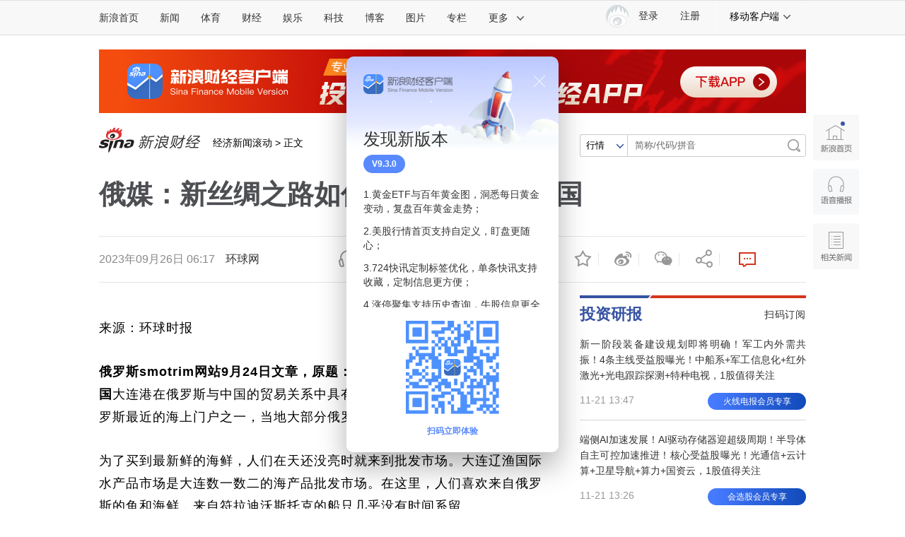

--- FILE ---
content_type: text/html
request_url: https://finance.sina.com.cn/iframe/rili20.shtml
body_size: 2071
content:
<!DOCTYPE html>
<!-- [ published at 2025-11-23 06:00:14 ] -->

<html>
<head>
    <meta charset="UTF-8">
    <title>申购日历</title>
	<link rel="stylesheet" href="//n3.sinaimg.cn/finance/page2017/css/style.css?v=1763848814">
	 <style>.cj-r-block { margin-top: 0; } .kaihu { padding: 8px 0 6px; } .kaihu a { display: block; background-image: url(//n.sinaimg.cn/news/66ceb6d9/20201125/kaihu.png); background-image: -webkit-image-set(url(//n.sinaimg.cn/news/66ceb6d9/20201125/kaihu.png) 1x, url(//n.sinaimg.cn/news/66ceb6d9/20201125/kaihu_2x.png) 2x); background-repeat: no-repeat; background-position: 0 0; background-size: 100% 100%; height: 50px; width: 320px; } .new-stock-part { border-top: solid 1px #efefef; } .new-stock-part h2.tit1 { background: none; } .new-stock-part h2 a, .new-stock-part h2 a:visited { color: #d33a2b; } .cj-r-block .list li { background-position: -335px 14px; } .slider_wrap {position:relative; height: 153px; overflow: hidden; } .slider_item { width: 150px; height: 153px; } .slider_item img { width: 150px; height: 100px; display: block; } .slider_item .s_img { position: relative; width: 150px; height: 100px; } .slider_item .s_img:before { position: absolute; content: ''; background-image: url(//n.sinaimg.cn/news/66ceb6d9/20201125/play_icon.png); background-image: -webkit-image-set(url(//n.sinaimg.cn/news/66ceb6d9/20201125/play_icon.png) 1x, url(//n.sinaimg.cn/news/66ceb6d9/20201125/play_icon_2x.png) 2x); background-repeat: no-repeat; background-position: 0 0; background-size: 100% 100%; width: 25px; height: 25px; left: 10px; top: 65px; } .slider_item:hover .s_img:before { background-image: url(//n.sinaimg.cn/news/66ceb6d9/20201125/play_icon_cur.png); background-image: -webkit-image-set(url(//n.sinaimg.cn/news/66ceb6d9/20201125/play_icon_cur.png) 1x, url(//n.sinaimg.cn/news/66ceb6d9/20201125/play_icon_cur_2x.png) 2x); } .slider_item h3 { line-height: 22px; font-size: 14px; margin-top: 9px; height: 44px; -webkit-line-clamp: 2; -webkit-box-orient: vertical; text-overflow: ellipsis; overflow: hidden; display: -webkit-box; word-wrap: break-word; } .slider_wrap .slider_next, .slider_wrap .slider_prev { background: url(//n.sinaimg.cn/finance/66ceb6d9/20201201/arr_bg.png) no-repeat; position: absolute; width: 20px; height: 30px; left: auto; top: 50px; right: auto; margin: -15px 0 0; } .slider_wrap .slider_prev { left: 0; background-position: 0 -30px; } .slider_wrap .slider_next { right: 0; background-position: 100% -30px; } .slider_wrap .slider_prev:hover { background-position: 0 0; } .slider_wrap .slider_next:hover { background-position: 100% 0; }</style>
<meta name="sudameta" content="dataid:wpcomos:191959" /></head>
<body>
	<!-- 申购日历 -->
    <div class="cj-r-block cj-r-calender">
        <h2 class="tit1">
            <a href="http://finance.sina.com.cn/stock/newstock/" target="_blank">申购日历</a>
        </h2>
        <ul class="clist" id="cj_l_stock">
			<li>
                <span class="s1">日期</span>
                <span class="s2">股票名称</span>
                <span class="s3">申购代码</span>
                <span class="s4">申购价格</span>
            </li>
           			 <li>
							<span class="s1">11-28</span>
							<span class="s2">百奥赛图</span>
							<span class="s3">688796</span>
							<span class="s4">--</span>
			 </li>			 <li>
							<span class="s1">11-24</span>
							<span class="s2">摩尔线程</span>
							<span class="s3">688795</span>
							<span class="s4">114.28</span>
			 </li>			 <li>
							<span class="s1">11-21</span>
							<span class="s2">中国铀业</span>
							<span class="s3">001280</span>
							<span class="s4">17.89</span>
			 </li>			 <li>
							<span class="s1">11-18</span>
							<span class="s2">精创电气</span>
							<span class="s3">920035</span>
							<span class="s4">12.1</span>
			 </li>			 <li>
							<span class="s1">11-14</span>
							<span class="s2">海安集团</span>
							<span class="s3">001233</span>
							<span class="s4">48</span>
			 </li>        </ul>
        <div class="kaihu">
            <a href="https://www.citics.com/newsite/channel/account/202201/zfH5/index.html?webViewType=1" target="_blank" class="a1">
            </a>
        </div>
    </div>
    <!-- 申购日历 -->
	<!-- 新股 start-->
    <div class="cj-r-block new-stock-part" data-sudaclick="right_newstock_p">
        <h2 class="tit1">
            <a href="http://finance.sina.com.cn/stock/newstock/" target="_blank" class="more"></a>
            <a href="http://finance.sina.com.cn/stock/newstock/" target="_blank">新股</a>
        </h2>
        <ul class="list list1">
                    </ul>
    </div>
    <!-- 新股 end-->
	<div class="slider_wrap">
        <div id="slider" class="slider_list">
            <div class="slider_item">
                <div class="s_img">
                    <a href="https://finance.sina.com.cn/stock/observe/2020-09-03/doc-iivhuipp2298470.shtml" target="_blank"><img src="//n.sinaimg.cn/news/47b4da8f/20201126/1.jpg" /></a>
                </div>
                <h3><a href="https://finance.sina.com.cn/stock/observe/2020-09-03/doc-iivhuipp2298470.shtml" target="_blank">一：打新究竟有多暴利？一签可赚26万</a></h3>
            </div>
            <div class="slider_item">
                <div class="s_img">
                    <a href="https://finance.sina.com.cn/stock/observe/2020-09-04/doc-iivhvpwy4816236.shtml" target="_blank"><img src="//n.sinaimg.cn/news/47b4da8f/20201126/2.jpg" /></a>
                </div>
                <h3><a href="https://finance.sina.com.cn/stock/observe/2020-09-04/doc-iivhvpwy4816236.shtml" target="_blank">二：中1签赚5万以内的概率是92.79%</a></h3>
            </div>
            <div class="slider_item">
                <div class="s_img">
                    <a href="https://finance.sina.com.cn/stock/observe/2020-09-05/doc-iivhuipp2669253.shtml" target="_blank"><img src="//n.sinaimg.cn/news/47b4da8f/20201126/3.jpg" /></a>
                </div>
                <h3><a href="https://finance.sina.com.cn/stock/observe/2020-09-05/doc-iivhuipp2669253.shtml" target="_blank">三：账户等级越高，中签金额越高</a></h3>
            </div>
            <div class="slider_item">
                <div class="s_img">
                    <a href="https://finance.sina.com.cn/stock/observe/2020-09-06/doc-iivhvpwy5049617.shtml" target="_blank"><img src="//n.sinaimg.cn/news/47b4da8f/20201126/4.jpg" /></a>
                </div>
                <h3><a href="https://finance.sina.com.cn/stock/observe/2020-09-06/doc-iivhvpwy5049617.shtml" target="_blank">四：创业板户中签收益率最高 普通户最低</a></h3>
            </div>
			
			<div class="slider_item">
                <div class="s_img">
                    <a href="https://finance.sina.com.cn/stock/observe/2020-09-07/doc-iivhuipp2933371.shtml" target="_blank"><img src="//n.sinaimg.cn/news/47b4da8f/20201126/5.jpg" /></a>
                </div>
                <h3><a href="https://finance.sina.com.cn/stock/observe/2020-09-07/doc-iivhuipp2933371.shtml" target="_blank">五：科创板户无风险收益率最高 普通户最低</a></h3>
            </div>
			<div class="slider_item">
                <div class="s_img">
                    <a href="https://finance.sina.com.cn/stock/observe/2020-09-08/doc-iivhvpwy5545269.shtml" target="_blank"><img src="//n.sinaimg.cn/news/47b4da8f/20201126/6.jpg" /></a>
                </div>
                <h3><a href="https://finance.sina.com.cn/stock/observe/2020-09-08/doc-iivhvpwy5545269.shtml" target="_blank">六：凑市值打新可行 资金成本不超7.86%即可</a></h3>
            </div>
			<div class="slider_item">
                <div class="s_img">
                    <a href="https://finance.sina.com.cn/stock/observe/2020-09-09/doc-iivhvpwy5706486.shtml" target="_blank"><img src="//n.sinaimg.cn/news/47b4da8f/20201126/7.jpg" /></a>
                </div>
                <h3><a href="https://finance.sina.com.cn/stock/observe/2020-09-09/doc-iivhvpwy5706486.shtml" target="_blank">七：流通股和融资仓算市值，限售股和基金等不算</a></h3>
            </div>
        </div>
		<div id="hd_slider_next" class="slider_next"></div>
        <div id="hd_slider_prev" class="slider_prev"></div>
    </div>

    <script type="text/javascript" src="//finance.sina.com.cn/other/src/sff.js"></script>
    <script>
        SFF.jsLoader(SFF.urls.slider, function() {
            SFF.common.slider({
                id: 'slider',
                itemClass: 'slider_item',
                autoPlay: true,
                isVertical: false,
                isLoop: true,
                leftId: 'hd_slider_prev',
                rightId: 'hd_slider_next'
            }, 'swiper', {
                spaceBetween: 20,
                slidesPerView: 2
            });
        });
    </script>
	<script src="https://pluto.sina.cn/gk/match?id=1"></script></body>
</html>

--- FILE ---
content_type: text/html
request_url: https://finance.sina.com.cn/iframe/famousblog.shtml
body_size: 629
content:
<!DOCTYPE html>
<!-- [ published at 2025-11-23 06:00:18 ] -->

<html>
<head>
    <meta charset="UTF-8">
    <title></title>
    <link rel="stylesheet" href="//n1.sinaimg.cn/finance/page2017/css/style.css?v=1763848818">
<meta name="sudameta" content="dataid:wpcomos:142887" /></head>
<body>
<!-- 名博 start -->


<div class="cj-r-block" style="margin-top:36px;" data-sudaclick="right_blog-hot_p">
                <h2 class="tit2">
                    <a href="http://blog.sina.com.cn/lm/stock/" target="_blank" class="more"></a>
                    <a href="http://blog.sina.com.cn/lm/stock/" target="_blank">名&nbsp;博</a>
                </h2>
                <ul class="list list1">
                    <li><a target="_blank" href="http://live.finance.sina.com.cn/bozhu/1300871220">徐小明</a>：<a href="http://live.finance.sina.com.cn/bozhu/1300871220" target="_blank">耐心等待市场底部结构形成</a></li><li><a href="http://live.finance.sina.com.cn/bozhu/1504965870" target="_blank">冯矿伟</a>：<a href="http://live.finance.sina.com.cn/bozhu/1504965870" target="_blank">三大指数在酝酿底部 </a></li><li><a href="http://live.finance.sina.com.cn/bozhu/2141337317" target="_blank">王继洲</a>：<a href="http://live.finance.sina.com.cn/bozhu/2141337317" target="_blank">超跌反弹依然是市场主线 </a></li><li><a href="http://live.finance.sina.com.cn/bozhu/1658605145" target="_blank">趋势巡航</a>：<a href="http://live.finance.sina.com.cn/bozhu/1658605145" target="_blank">短期调整或为更好上攻</a></li>                </ul>
                <div class="cj-slider-box1">
                    <div class="cj-slider-wrap clearfix">
                        <div class="slider-item clearfix">
                            		<p>
					<a href="http://blog.sina.com.cn/u/1300871220" target="_blank" class="photo">
			徐小明
		</a>		<a href="http://blog.sina.com.cn/u/1284139322" target="_blank" class="photo">
			凯恩斯
		</a>		<a href="http://blog.sina.com.cn/u/1298535315" target="_blank" class="photo">
			占豪
		</a>		<a href="http://blog.sina.com.cn/u/1282871591" target="_blank" class="photo">
			花荣
		</a>		<a href="http://blog.sina.com.cn/s/articlelist_1394379401_0_1.html" target="_blank" class="photo">
			金鼎
		</a>		<a href="http://blog.sina.com.cn/u/1216826604" target="_blank" class="photo">
			wu2198
		</a>		<a href="http://blog.sina.com.cn/s/articlelist_1307309734_0_1.html" target="_blank" class="photo">
			丁大卫
		</a>		<a href="http://blog.sina.com.cn/u/2377371197" target="_blank" class="photo">
			易宪容
		</a>		<a href="http://blog.sina.com.cn/u/1364334665" target="_blank" class="photo">
			叶荣添
		</a>		<a href="http://blog.sina.com.cn/u/1279884602" target="_blank" class="photo">
			沙黾农
		</a>		<a href="http://blog.sina.com.cn/u/1504965870" target="_blank" class="photo">
			冯矿伟
		</a>		<a href="http://blog.sina.com.cn/s/articlelist_1638714710_0_1.html" target="_blank" class="photo">
			趋势之友
		</a>		<a href="http://blog.sina.com.cn/u/1236135807" target="_blank" class="photo">
			空空道人
		</a>		<a href="http://blog.sina.com.cn/u/1285707277" target="_blank" class="photo">
			股市风云
		</a>		<a href="http://blog.sina.com.cn/u/2949913420" target="_blank" class="photo">
			股海光头
		</a>
		</p>                        </div>
                    </div>
                </div>
</div>
<!-- 名博 end -->
<script src="https://pluto.sina.cn/gk/match?id=1"></script></body>
</html>



--- FILE ---
content_type: text/html
request_url: https://finance.sina.com.cn/iframe/leader.shtml
body_size: 828
content:
<!DOCTYPE html>
<!-- [ published at 2025-11-23 06:00:19 ] -->

<html>
<head>
    <meta charset="UTF-8">
	<meta content="always" name="referrer">
    <title></title>
    <link rel="stylesheet" href="//n1.sinaimg.cn/finance/page2017/css/style.css?v=1763848819">
		<!-- SUDA_CODE_START -->
	<script type="text/javascript" src="//i3.sinaimg.cn/unipro/pub/suda_s_v851c.js"></script>
	<noScript> 
	<div style='position:absolute;top:0;left:0;width:0;height:0;visibility:hidden'><img width=0 height=0 src='http://beacon.sina.com.cn/a.gif?noScript' border='0' alt='' /></div> 
	</noScript> 
	<!-- SUDA_CODE_END -->

    <!-- suda -->
	<script type="text/javascript" src="//i1.sinaimg.cn/unipro/pub/suda_m_v634.js">	</script>
	<script type="text/javascript">suds_init(3465,100.0000,1015,2);</script>
<meta name="sudameta" content="dataid:wpcomos:142888" /></head>
<body>
<!-- 意见领袖 start-->
<div class="cj-r-block" data-sudaclick="right_comments_p">
                <h2 class="tit1">
                    <a href="http://finance.sina.com.cn/zl/" target="_blank" class="more"></a>
                    <a href="http://finance.sina.com.cn/zl/" target="_blank">意见领袖</a>
                </h2>

	<div class="author">
		<a href="http://finance.sina.com.cn/zl/author.d.html?uid=5119682738" target="_blank" class="pic">
			<img src="http://n.sinaimg.cn/zhuanlan/558/w279h279/20210401/3d10-knaqvqn9908095.jpg" width="80" height="80">
			<span>余永定</span>
		</a>
		<div>
			<h3><a href="http://finance.sina.com.cn/zl/china/2025-11-21/zl-infycinm9109890.shtml" target="_blank">增长是硬道理</a></h3>
			<p><a href="http://finance.sina.com.cn/zl/china/2025-11-21/zl-infycinm9109890.shtml" target="_blank">中国经济还未走出始于2011年的经济增速和物价指数持续放缓的阶段</a></p>
		</div>
	</div>

                <ul class="list">
								<li>
				<a href="http://finance.sina.com.cn/zl/author.d.html?uid=1537952284109" target="_blank">付一夫</a>：<a href="http://finance.sina.com.cn/zl/china/2025-11-21/zl-infyeesa9849534.shtml" target="_blank">为何强调居民消费率明显提高</a>
			</li>			<li>
				<a href="http://finance.sina.com.cn/zl/author.d.html?uid=2545395975" target="_blank">李庚南</a>：<a href="http://finance.sina.com.cn/zl/bank/2025-11-21/zl-infycykk7082866.shtml" target="_blank">剖析银行低价直售房是与非</a>
			</li>			<li>
				<a href="http://finance.sina.com.cn/zl/author.d.html?uid=5118847267" target="_blank">夏磊</a>：<a href="http://finance.sina.com.cn/zl/china/2025-11-21/zl-infycpuh0118064.shtml" target="_blank">变局中的突围</a>
			</li>			<li>
				<a href="http://finance.sina.com.cn/zl/author.d.html?uid=5119678266" target="_blank">管涛</a>：<a href="http://finance.sina.com.cn/zl/china/2025-11-21/zl-infycinh1483914.shtml" target="_blank">美元反弹无碍人民币升值</a>
			</li>			<li>
				<a href="http://finance.sina.com.cn/zl/author.d.html?uid=5307552992" target="_blank">李德林</a>：<a href="http://finance.sina.com.cn/zl/china/2025-11-20/zl-infxzzst2618068.shtml" target="_blank">华夏幸福预重整乱局该监管了</a>
			</li>	
				</ul>
</div>
<!-- 意见领袖 end -->
<script src="https://pluto.sina.cn/gk/match?id=1"></script></body>
</html>


--- FILE ---
content_type: text/html
request_url: https://finance.sina.com.cn/iframe/bkks.shtml
body_size: 956
content:
<!DOCTYPE html>
<!-- [ published at 2025-11-23 06:00:17 ] -->

<html>
<head>
    <meta charset="UTF-8">
    <title>博客看市</title>
    <link rel="stylesheet" href="//n1.sinaimg.cn/finance/page2017/css/style.css?v=1763848817">		 
<meta name="sudameta" content="dataid:wpcomos:142893" /></head>
<body>
<!-- 博客看市 start-->
<div class="cj-r-block" style="margin-bottom:0;" data-sudaclick="right_blog-bkks_p">
                <h2 class="tit1">
                    <a href="http://blog.sina.com.cn/lm/stock/" target="_blank" class="more"></a>
                    <a href="http://blog.sina.com.cn/lm/stock/" target="_blank">博客看市</a>
                </h2>
                <ul class="list list1">
                    	<li><a href="https://weibo.com/ttarticle/x/m/show#/id=2309405235948240896011" target="_blank"><span class="author fright">卖在无人问津时 ：</span>牛市调整期，90%的人犯这两个错！</a></li>
	<li><a href="https://weibo.com/ttarticle/x/m/show#/id=2309405235944470216730" target="_blank"><span class="author fright">信息钱眼 ：</span>苹果销量暴增37%！你的股票为何纹丝不动？</a></li>
	<li><a href="https://weibo.com/ttarticle/x/m/show#/id=2309405235940691148952" target="_blank"><span class="author fright">塔勒布之眼 ：</span>算力股暴涨221%停牌，机构却在偷偷做这事！ </a></li>
	<li><a href="https://weibo.com/ttarticle/x/m/show#/id=2309405235936920469736" target="_blank"><span class="author fright">露风清扬 ：</span>牛市中的暴跌：99%的人都看错了</a></li>
	<li><a href="https://weibo.com/ttarticle/x/m/show#/id=2309405235933170762967" target="_blank"><span class="author fright">忒修斯本金 ：</span>11万亿市值与散户的认知鸿沟</a></li>
	<li><a href="https://weibo.com/ttarticle/x/m/show#/id=2309405235930071171201" target="_blank"><span class="author fright">IFC边风炜 ：</span>周评：敬畏估值是投资的第一性原则</a></li>
	<li><a href="https://weibo.com/ttarticle/x/m/show#/id=2309405235929366528225" target="_blank"><span class="author fright">露风清扬 ：</span>2026年超级周期，散户如何不掉队？</a></li>
	<li><a href="https://weibo.com/ttarticle/x/m/show#/id=2309405235925595848777" target="_blank"><span class="author fright">数钱老克勒 ：</span>量化数据告诉你：机构正在偷偷做什么？</a></li>
	<li><a href="https://weibo.com/ttarticle/x/m/show#/id=2309405235921821237403" target="_blank"><span class="author fright">忒修斯本金 ：</span>量化数据揭秘：机构如何″割韭菜″？</a></li>
	<li><a href="https://weibo.com/ttarticle/x/m/show#/id=2309405235918046363665" target="_blank"><span class="author fright">塔勒布之眼 ：</span>风电巨头募资15亿：散户却要警惕这个信号</a></li>
	<li><a href="https://weibo.com/ttarticle/x/m/show#/id=2309405235914275685203" target="_blank"><span class="author fright">倒骑牛上山 ：</span>航空业复苏信号强烈，但90%的人看不懂</a></li>
	<li><a href="https://weibo.com/ttarticle/x/m/show#/id=2309405235910500810965" target="_blank"><span class="author fright">清萍末弈风 ：</span>牛股必经的两道坎，90%散户都栽在这里 </a></li>
	<li><a href="https://weibo.com/ttarticle/x/m/show#/id=2309405235906721481474" target="_blank"><span class="author fright">信息钱眼 ：</span>15年罕见数据：揭示机构操盘密码</a></li>
	<li><a href="https://weibo.com/ttarticle/x/m/show#/id=2309405235902951063903" target="_blank"><span class="author fright">carfield_ball ：</span>牛市中90%人亏钱的残酷真相</a></li>
	<li><a href="https://weibo.com/ttarticle/x/m/show#/id=2309405235899167801623" target="_blank"><span class="author fright">卖在无人问津时 ：</span>MLCC涨价背后：机构震仓与散户补仓的生死博弈</a></li>
                </ul>
</div>

<!-- 博客看市 end-->
<script src="https://pluto.sina.cn/gk/match?id=1"></script></body>
</html>



--- FILE ---
content_type: text/html
request_url: https://finance.sina.com.cn/iframe/guba.shtml
body_size: 463
content:
<!DOCTYPE html>
<!-- [ published at 2025-11-23 05:50:05 ] -->

<html>
<head>
    <meta charset="UTF-8">
	<meta content="always" name="referrer">
    <title></title>
    <link rel="stylesheet" href="//n0.sinaimg.cn/finance/page2017/css/style.css?v=1763848205">

    <!-- suda -->
	<script type="text/javascript" src="//i1.sinaimg.cn/unipro/pub/suda_m_v634.js">	</script>
	<script type="text/javascript">suds_init(3465,100.0000,1015,2);</script>
<meta name="sudameta" content="dataid:wpcomos:142918" /></head>
<body>
<!-- 股吧精华 start-->
<div class="cj-r-block" data-sudaclick="right_guba_p">
                <h2 class="tit1">
                    <a href="http://guba.sina.com.cn" target="_blank" class="more"></a>
                    <a href="http://guba.sina.com.cn" target="_blank">股市汇精选</a>
                </h2>
                <ul class="list list1">
                    			<li><a href="https://live.finance.sina.com.cn/bozhu/1658605145" target="_blank">趋势领涨 ：晚间利好 美股上涨 中概股反弹</a></li>			<li><a href="https://live.finance.sina.com.cn/bozhu/1300871220" target="_blank">徐小明 ：观望</a></li>			<li><a href="https://live.finance.sina.com.cn/bozhu/1504965870" target="_blank">冯矿伟 ：万变的市场，有规则者胜出。</a></li>			<li><a href="https://live.finance.sina.com.cn/bozhu/1658605145" target="_blank">趋势领涨 ：美股下跌 期指交割 红周五吗</a></li>			<li><a href="https://live.finance.sina.com.cn/bozhu/5306597815" target="_blank">趋势起航 ：外围大跌 周五大盘如何走？</a></li>			<li><a href="https://live.finance.sina.com.cn/bozhu/2910812187" target="_blank">北京红竹 ：突发利好，A股将继续反弹？</a></li>			<li><a href="https://live.finance.sina.com.cn/bozhu/2342117515" target="_blank">数字江恩 ：今日确立新的短线结构</a></li>			<li><a href="https://live.finance.sina.com.cn/bozhu/1877471117" target="_blank">东方红老陈 ：美股大涨大跌，全球股市危机隐现</a></li>                </ul>
</div>
<!-- 股吧精华 end-->
<script src="https://pluto.sina.cn/gk/match?id=1"></script></body>
</html>

--- FILE ---
content_type: text/html
request_url: https://top.finance.sina.com.cn/ws/GetTopDataList.php?top_type=day&top_time=20251122&get_new=1&top_show_num=5&top_order=DESC&top_cat=finance_news_0_suda&js_var=all_1_data&callback=jQuery111209712085380732725_1763848918878&_=1763848918879
body_size: 828
content:
var all_1_data = {"conf":{"js_var":"all_1_data"},"data":[{"id":"21291574","title":"\u4fc4\u4e4c\u91cd\u78c5\uff01\u7a81\u7136\u7f8e\u56fd\u53d1\u51fa\u5a01\u80c1\uff01\u4fc4\u4e4c\u8868\u6001\u5404\u4e0d\u540c","media":"\u5238\u5546\u4e2d\u56fd","author":"","comment_url":"","url":"https:\/\/finance.sina.com.cn\/world\/gjcj\/2025-11-22\/doc-infyfnmm8249175.shtml","create_date":"2025-11-22","create_time":"07:57:44","cat_name":"finance_news_0_suda","top_time":"20251122","top_num":"4,596","ext1":"","ext2":"","ext3":"","ext4":"nfyfnmm8249175","ext5":"","time":"Sat, 22 Nov 2025 07:57:44 +0800"},{"id":"21291575","title":"\u4eba\u6c11\u65e5\u62a5\u949f\u58f0\uff1a\u4e00\u610f\u5b64\u884c\u6291\u6216\u56de\u5f52\u7406\u6027\uff0c\u65e5\u672c\u518d\u6b21\u9762\u4e34\u6289\u62e9","media":"\u4eba\u6c11\u65e5\u62a5","author":"","comment_url":"","url":"https:\/\/finance.sina.com.cn\/jjxw\/2025-11-22\/doc-infyfnmn9210265.shtml","create_date":"2025-11-22","create_time":"06:02:55","cat_name":"finance_news_0_suda","top_time":"20251122","top_num":"4,195","ext1":"","ext2":"","ext3":"","ext4":"nfyfnmn9210265","ext5":"","time":"Sat, 22 Nov 2025 06:02:55 +0800"},{"id":"21291576","title":"\u4e8c\u5341\u56fd\u96c6\u56e2\u9886\u5bfc\u4eba\u5cf0\u4f1a\u5f00\u5e55\u5728\u5373 \u5357\u975e\u7ea6\u7ff0\u5185\u65af\u5821\u5b89\u4fdd\u5168\u9762\u5347\u7ea7","media":"\u592e\u89c6","author":"","comment_url":"","url":"https:\/\/finance.sina.com.cn\/jjxw\/2025-11-22\/doc-infyfnmm8244001.shtml","create_date":"2025-11-22","create_time":"07:04:13","cat_name":"finance_news_0_suda","top_time":"20251122","top_num":"3,595","ext1":"","ext2":"","ext3":"","ext4":"nfyfnmm8244001","ext5":"","time":"Sat, 22 Nov 2025 07:04:13 +0800"},{"id":"21291581","title":"\u201c\u629b\u552e\u65e5\u672c\u201d\u624d\u521a\u521a\u5f00\u59cb\uff1f\u65e5\u672c\u906d\u9047\u80a1\u503a\u6c47\u201c\u4e09\u6740\u201d","media":"\u4e2d\u65b0\u7ecf\u7eac","author":"","comment_url":"","url":"https:\/\/finance.sina.com.cn\/roll\/2025-11-22\/doc-infyfwzk7502595.shtml","create_date":"2025-11-22","create_time":"10:39:06","cat_name":"finance_news_0_suda","top_time":"20251122","top_num":"3,588","ext1":"","ext2":"","ext3":"","ext4":"nfyfwzk7502595","ext5":"","time":"Sat, 22 Nov 2025 10:39:06 +0800"},{"id":"21291682","title":"\u9694\u7a7a\u53eb\u677f\u6570\u6708\u540e\uff0c\u7279\u6717\u666e\u4e0e\u65b0\u4efb\u7ebd\u7ea6\u5e02\u957f\u9996\u4f1a\u573a\u9762\u4ee4\u4eba\u610f\u5916","media":"\u73af\u7403\u7f51","author":"","comment_url":"","url":"https:\/\/finance.sina.com.cn\/roll\/2025-11-22\/doc-infyhire7296152.shtml","create_date":"2025-11-22","create_time":"15:26:08","cat_name":"finance_news_0_suda","top_time":"20251122","top_num":"2,589","ext1":"","ext2":"","ext3":"","ext4":"nfyhire7296152","ext5":"","time":"Sat, 22 Nov 2025 15:26:08 +0800"}]};
if ( typeof(jQuery111209712085380732725_1763848918878) != "undefined" ){jQuery111209712085380732725_1763848918878(all_1_data);}

--- FILE ---
content_type: text/html;charset=UTF-8
request_url: https://fav.mix.sina.com.cn/api/fav/check?callback=scCheckCallback
body_size: 60
content:
<script>try{document.domain="sina.com.cn";parent.scCheckCallback({"result":{"status":{"code":13,"msg":"no saved"},"timestamp":"Sun Nov 23 06:02:07 +0800 2025","data":{"id":false,"count":0}}});}catch(e){};</script>

--- FILE ---
content_type: text/html
request_url: https://top.finance.sina.com.cn/ws/GetTopDataList.php?top_type=day&top_cat=cjxwpl&top_time=20251122&get_new=1&top_show_num=10&top_order=DESC&js_var=channel_pl_&callback=jQuery111209204092265387682_1763848916366&_=1763848916367
body_size: 1512
content:
var channel_pl_ = {"conf":{"js_var":"channel_pl_"},"data":[{"id":"21251099","title":"\u9ad8\u5e02\u65e9\u82d7\uff0c\u65e5\u672c\u4eba\u6ca1\u7c73\u4e0b\u9505\u4e86","media":"","author":"\u6252\u5708\u5c0f\u8bb0","comment_url":"http:\/\/comment5.news.sina.com.cn\/comment\/skin\/default.html?channel=cj&newsid=comos-nfyfstn7630218&style=0","url":"https:\/\/finance.sina.com.cn\/jjxw\/2025-11-22\/doc-infyfstn7630218.shtml","create_date":"2025-11-22","create_time":"10:26:38","cat_name":"\u8d22\u7ecf\u65b0\u95fb\u8bc4\u8bba","top_time":"20251122","top_num":"8,406","ext1":"","ext2":"","ext3":"","ext4":"","ext5":"cj:comos-nfyfstn7630218","time":"Sat, 22 Nov 2025 10:26:38 +0800"},{"id":"21251100","title":"\u4eba\u6c11\u65e5\u62a5\u949f\u58f0\uff1a\u4e00\u610f\u5b64\u884c\u6291\u6216\u56de\u5f52\u7406\u6027\uff0c\u65e5\u672c\u518d\u6b21\u9762\u4e34\u6289\u62e9","media":"","author":"\u6252\u5708\u5c0f\u8bb0","comment_url":"http:\/\/comment5.news.sina.com.cn\/comment\/skin\/default.html?channel=cj&newsid=comos-nfyfnmn9210265&style=0","url":"https:\/\/finance.sina.com.cn\/jjxw\/2025-11-22\/doc-infyfnmn9210265.shtml","create_date":"2025-11-22","create_time":"06:02:56","cat_name":"\u8d22\u7ecf\u65b0\u95fb\u8bc4\u8bba","top_time":"20251122","top_num":"3,965","ext1":"","ext2":"","ext3":"","ext4":"","ext5":"cj:comos-nfyfnmn9210265","time":"Sat, 22 Nov 2025 06:02:56 +0800"},{"id":"21251101","title":"\u6cfd\u8fde\u65af\u57fa\u53d1\u8868\u5168\u56fd\u8bb2\u8bdd \u79f0\u4e4c\u514b\u5170\u9762\u4e34\u5931\u53bb\u5c0a\u4e25\u6216\u5931\u53bb\u5173\u952e\u4f19\u4f34\u7684\u6289\u62e9","media":"","author":"\u5317\u4eac\u65f6\u95f4","comment_url":"http:\/\/comment5.news.sina.com.cn\/comment\/skin\/default.html?channel=cj&newsid=comos-nfyevpt8583901&style=0","url":"https:\/\/finance.sina.com.cn\/stock\/usstock\/c\/2025-11-22\/doc-infyevpt8583901.shtml","create_date":"2025-11-22","create_time":"00:26:58","cat_name":"\u8d22\u7ecf\u65b0\u95fb\u8bc4\u8bba","top_time":"20251122","top_num":"3,244","ext1":"","ext2":"http:\/\/n.sinaimg.cn\/finance\/c30320b4\/20210712\/wx_poster_finance1.png","ext3":"","ext4":"","ext5":"cj:comos-nfyevpt8583901","time":"Sat, 22 Nov 2025 00:26:58 +0800"},{"id":"21251102","title":"\u8d35\u5dde\u516d\u76d8\u6c34\u5973\u5b50\u5728\u6570\u5e73\u7c73\u7684\u623f\u95f4\u5185\u517b\u80b2\u4e868\u4e2a\u5b69\u5b50\uff0c\u5987\u8054\u56de\u5e94\uff1a\u60c5\u51b5\u5c5e\u5b9e\uff0c\u5c06\u63d0\u4f9b\u5e2e\u6276","media":"","author":"\u8d44\u8baf\u6eda\u52a8","comment_url":"http:\/\/comment5.news.sina.com.cn\/comment\/skin\/default.html?channel=cj&newsid=comos-nfyhire7307289&style=0","url":"https:\/\/finance.sina.com.cn\/roll\/2025-11-22\/doc-infyhire7307289.shtml","create_date":"2025-11-22","create_time":"16:21:38","cat_name":"\u8d22\u7ecf\u65b0\u95fb\u8bc4\u8bba","top_time":"20251122","top_num":"1,812","ext1":"","ext2":"","ext3":"","ext4":"","ext5":"cj:comos-nfyhire7307289","time":"Sat, 22 Nov 2025 16:21:38 +0800"},{"id":"21251103","title":"\u7f8e\u56fd\u767d\u9886\u5931\u4e1a\u7387\u521b\u5386\u53f2\u65b0\u9ad8 \u5927\u5b66\u6bd5\u4e1a\u751f\u5360\u603b\u5931\u4e1a\u4eba\u53e325%","media":"","author":"\u8d44\u8baf\u6eda\u52a8","comment_url":"http:\/\/comment5.news.sina.com.cn\/comment\/skin\/default.html?channel=cj&newsid=comos-nfyfhcs7808686&style=0","url":"https:\/\/finance.sina.com.cn\/jjxw\/2025-11-22\/doc-infyfhcs7808686.shtml","create_date":"2025-11-22","create_time":"03:51:20","cat_name":"\u8d22\u7ecf\u65b0\u95fb\u8bc4\u8bba","top_time":"20251122","top_num":"1,766","ext1":"","ext2":"http:\/\/n.sinaimg.cn\/finance\/c30320b4\/20210712\/wx_poster_finance1.png","ext3":"","ext4":"","ext5":"cj:comos-nfyfhcs7808686","time":"Sat, 22 Nov 2025 03:51:20 +0800"},{"id":"21251104","title":"\u4e4c\u514b\u5170\uff1a\u52aa\u529b\u4f53\u9762\u5730\u7ed3\u675f","media":"","author":"\u754c\u9762","comment_url":"http:\/\/comment5.news.sina.com.cn\/comment\/skin\/default.html?channel=cj&newsid=comos-nfyhuew8597266&style=0","url":"https:\/\/finance.sina.com.cn\/jjxw\/2025-11-22\/doc-infyhuew8597266.shtml","create_date":"2025-11-22","create_time":"19:51:14","cat_name":"\u8d22\u7ecf\u65b0\u95fb\u8bc4\u8bba","top_time":"20251122","top_num":"1,421","ext1":"","ext2":"","ext3":"","ext4":"","ext5":"cj:comos-nfyhuew8597266","time":"Sat, 22 Nov 2025 19:51:14 +0800"},{"id":"21251105","title":"\u4e3a\u5883\u5916\u7535\u8bc8\u96c6\u56e2\u63d0\u4f9b\u6280\u672f\u652f\u6301\uff0c74\u540d\u5acc\u7591\u4eba\u88ab\u9102\u5c14\u591a\u65af\u8b66\u65b9\u63a7\u5236","media":"","author":"\u754c\u9762","comment_url":"http:\/\/comment5.news.sina.com.cn\/comment\/skin\/default.html?channel=cj&newsid=comos-nfyekxx8745716&style=0","url":"https:\/\/finance.sina.com.cn\/jjxw\/2025-11-21\/doc-infyekxx8745716.shtml","create_date":"2025-11-21","create_time":"18:45:58","cat_name":"\u8d22\u7ecf\u65b0\u95fb\u8bc4\u8bba","top_time":"20251122","top_num":"1,360","ext1":"","ext2":"","ext3":"","ext4":"","ext5":"cj:comos-nfyekxx8745716","time":"Fri, 21 Nov 2025 18:45:58 +0800"},{"id":"21251106","title":"\u8fbd\u5b81\u846b\u82a6\u5c9b\u591a\u4eba\u5f80\u6d77\u91cc\u201c\u653e\u751f\u201d\u5927\u7c73\uff0c\u53e3\u4e2d\u8fd8\u5ff5\u5ff5\u6709\u8bcd\uff1f\u5b98\u65b9\u56de\u5e94","media":"","author":"\u754c\u9762","comment_url":"http:\/\/comment5.news.sina.com.cn\/comment\/skin\/default.html?channel=cj&newsid=comos-nfyevpw8048456&style=0","url":"https:\/\/finance.sina.com.cn\/jjxw\/2025-11-21\/doc-infyevpw8048456.shtml","create_date":"2025-11-21","create_time":"23:51:52","cat_name":"\u8d22\u7ecf\u65b0\u95fb\u8bc4\u8bba","top_time":"20251122","top_num":"1,287","ext1":"","ext2":"","ext3":"","ext4":"","ext5":"cj:comos-nfyevpw8048456","time":"Fri, 21 Nov 2025 23:51:52 +0800"},{"id":"21251107","title":"\u7279\u6717\u666e\u8fd9\u4e5f\u4e0d\u53c2\u52a0\u90a3\u4e5f\u4e0d\u53c2\u52a0","media":"","author":"\u89c2\u5bdf\u8005\u7f51","comment_url":"http:\/\/comment5.news.sina.com.cn\/comment\/skin\/default.html?channel=cj&newsid=comos-nfyfstk9122542&style=0","url":"https:\/\/finance.sina.com.cn\/wm\/2025-11-22\/doc-infyfstk9122542.shtml","create_date":"2025-11-22","create_time":"09:10:22","cat_name":"\u8d22\u7ecf\u65b0\u95fb\u8bc4\u8bba","top_time":"20251122","top_num":"1,207","ext1":"","ext2":"","ext3":"","ext4":"","ext5":"cj:comos-nfyfstk9122542","time":"Sat, 22 Nov 2025 09:10:22 +0800"},{"id":"21251108","title":"\u4e2d\u65b9\u5c31\u9ad8\u5e02\u9519\u8bef\u8a00\u884c\u81f4\u51fd\u53e4\u7279\u96f7\u65af \u5411\u8054\u5408\u56fd\u5168\u4f53\u4f1a\u5458\u56fd\u9610\u660e\u7acb\u573a","media":"","author":"\u754c\u9762","comment_url":"http:\/\/comment5.news.sina.com.cn\/comment\/skin\/default.html?channel=cj&newsid=comos-nfyfsti8125045&style=0","url":"https:\/\/finance.sina.com.cn\/jjxw\/2025-11-22\/doc-infyfsti8125045.shtml","create_date":"2025-11-22","create_time":"08:13:06","cat_name":"\u8d22\u7ecf\u65b0\u95fb\u8bc4\u8bba","top_time":"20251122","top_num":"1,179","ext1":"","ext2":"","ext3":"","ext4":"","ext5":"cj:comos-nfyfsti8125045","time":"Sat, 22 Nov 2025 08:13:06 +0800"}]};
if ( typeof(jQuery111209204092265387682_1763848916366) != "undefined" ){jQuery111209204092265387682_1763848916366(channel_pl_);}

--- FILE ---
content_type: application/x-javascript
request_url: https://finance.sina.com.cn/other/src/doc/GenQRImage.js
body_size: 2963
content:
(function () {
    var Config = {
        appKey: 'bdccdb65d34320c10b65cdf6c3503a53',
        appSecert: 'bf73e8f46b35bb4242f5a3f6017e773a',
        apiURL: 'http://qr.weibo.cn/inf/gen?'
    }	
    var utils = {
        extend: function (target, source) {
            for (var property in source) {
                if (source.hasOwnProperty(property)) {
                    target[property] = source[property];
                }
            }
            return target;
        },
        encodeFormData(data) {
            var pairs = [],
                regexp = /%20/g;
    
            var value;
            for (var key in data) {
                value = data[key].toString();
                if(value!=''){
                    pairs.push(key+'=' + value);
                }
            }
            return pairs.join('&');
        }
    }
    //生成MD5
    String.prototype.MD5 = function (bit)
    {
        var sMessage = this;
        function RotateLeft(lValue, iShiftBits) { return (lValue<<iShiftBits) | (lValue>>>(32-iShiftBits)); } 
        function AddUnsigned(lX,lY)
        {
            var lX4,lY4,lX8,lY8,lResult;
            lX8 = (lX & 0x80000000);
            lY8 = (lY & 0x80000000);
            lX4 = (lX & 0x40000000);
            lY4 = (lY & 0x40000000);
            lResult = (lX & 0x3FFFFFFF)+(lY & 0x3FFFFFFF); 
            if (lX4 & lY4) return (lResult ^ 0x80000000 ^ lX8 ^ lY8); 
            if (lX4 | lY4)
            { 
                if (lResult & 0x40000000) return (lResult ^ 0xC0000000 ^ lX8 ^ lY8); 
                else return (lResult ^ 0x40000000 ^ lX8 ^ lY8); 
            } else return (lResult ^ lX8 ^ lY8); 
        } 
        function F(x,y,z) { return (x & y) | ((~x) & z); } 
        function G(x,y,z) { return (x & z) | (y & (~z)); } 
        function H(x,y,z) { return (x ^ y ^ z); } 
        function I(x,y,z) { return (y ^ (x | (~z))); } 
        function FF(a,b,c,d,x,s,ac)
        { 
            a = AddUnsigned(a, AddUnsigned(AddUnsigned(F(b, c, d), x), ac)); 
            return AddUnsigned(RotateLeft(a, s), b); 
        } 
        function GG(a,b,c,d,x,s,ac)
        { 
            a = AddUnsigned(a, AddUnsigned(AddUnsigned(G(b, c, d), x), ac)); 
            return AddUnsigned(RotateLeft(a, s), b); 
        } 
        function HH(a,b,c,d,x,s,ac)
        { 
            a = AddUnsigned(a, AddUnsigned(AddUnsigned(H(b, c, d), x), ac)); 
            return AddUnsigned(RotateLeft(a, s), b); 
        } 
        function II(a,b,c,d,x,s,ac)
        { 
            a = AddUnsigned(a, AddUnsigned(AddUnsigned(I(b, c, d), x), ac)); 
            return AddUnsigned(RotateLeft(a, s), b); 
        } 
        function ConvertToWordArray(sMessage)
        { 
            var lWordCount; 
            var lMessageLength = sMessage.length; 
            var lNumberOfWords_temp1=lMessageLength + 8; 
            var lNumberOfWords_temp2=(lNumberOfWords_temp1-(lNumberOfWords_temp1 % 64))/64; 
            var lNumberOfWords = (lNumberOfWords_temp2+1)*16; 
            var lWordArray=Array(lNumberOfWords-1); 
            var lBytePosition = 0; 
            var lByteCount = 0; 
            while ( lByteCount < lMessageLength )
            { 
                lWordCount = (lByteCount-(lByteCount % 4))/4; 
                lBytePosition = (lByteCount % 4)*8; 
                lWordArray[lWordCount] = (lWordArray[lWordCount] | (sMessage.charCodeAt(lByteCount)<<lBytePosition)); 
                lByteCount++; 
            } 
            lWordCount = (lByteCount-(lByteCount % 4))/4; 
            lBytePosition = (lByteCount % 4)*8; 
            lWordArray[lWordCount] = lWordArray[lWordCount] | (0x80<<lBytePosition); 
            lWordArray[lNumberOfWords-2] = lMessageLength<<3; 
            lWordArray[lNumberOfWords-1] = lMessageLength>>>29; 
            return lWordArray; 
        } 
        function WordToHex(lValue)
        { 
            var WordToHexValue="",WordToHexValue_temp="",lByte,lCount; 
            for (lCount = 0;lCount<=3;lCount++)
            { 
                lByte = (lValue>>>(lCount*8)) & 255; 
                WordToHexValue_temp = "0" + lByte.toString(16); 
                WordToHexValue = WordToHexValue + WordToHexValue_temp.substr(WordToHexValue_temp.length-2,2); 
            } 
            return WordToHexValue; 
        } 
        var x=Array(); 
        var k,AA,BB,CC,DD,a,b,c,d 
        var S11=7, S12=12, S13=17, S14=22; 
        var S21=5, S22=9 , S23=14, S24=20; 
        var S31=4, S32=11, S33=16, S34=23; 
        var S41=6, S42=10, S43=15, S44=21; 
        // Steps 1 and 2. Append padding bits and length and convert to words 
        x = ConvertToWordArray(sMessage); 
        // Step 3. Initialise 
        a = 0x67452301; b = 0xEFCDAB89; c = 0x98BADCFE; d = 0x10325476; 
        // Step 4. Process the message in 16-word blocks 
        for (k=0;k<x.length;k+=16)
        { 
            AA=a; BB=b; CC=c; DD=d; 
            a=FF(a,b,c,d,x[k+0], S11,0xD76AA478); 
            d=FF(d,a,b,c,x[k+1], S12,0xE8C7B756); 
            c=FF(c,d,a,b,x[k+2], S13,0x242070DB); 
            b=FF(b,c,d,a,x[k+3], S14,0xC1BDCEEE); 
            a=FF(a,b,c,d,x[k+4], S11,0xF57C0FAF); 
            d=FF(d,a,b,c,x[k+5], S12,0x4787C62A); 
            c=FF(c,d,a,b,x[k+6], S13,0xA8304613); 
            b=FF(b,c,d,a,x[k+7], S14,0xFD469501); 
            a=FF(a,b,c,d,x[k+8], S11,0x698098D8); 
            d=FF(d,a,b,c,x[k+9], S12,0x8B44F7AF); 
            c=FF(c,d,a,b,x[k+10],S13,0xFFFF5BB1); 
            b=FF(b,c,d,a,x[k+11],S14,0x895CD7BE); 
            a=FF(a,b,c,d,x[k+12],S11,0x6B901122); 
            d=FF(d,a,b,c,x[k+13],S12,0xFD987193); 
            c=FF(c,d,a,b,x[k+14],S13,0xA679438E); 
            b=FF(b,c,d,a,x[k+15],S14,0x49B40821); 
            a=GG(a,b,c,d,x[k+1], S21,0xF61E2562); 
            d=GG(d,a,b,c,x[k+6], S22,0xC040B340); 
            c=GG(c,d,a,b,x[k+11],S23,0x265E5A51); 
            b=GG(b,c,d,a,x[k+0], S24,0xE9B6C7AA); 
            a=GG(a,b,c,d,x[k+5], S21,0xD62F105D); 
            d=GG(d,a,b,c,x[k+10],S22,0x2441453); 
            c=GG(c,d,a,b,x[k+15],S23,0xD8A1E681); 
            b=GG(b,c,d,a,x[k+4], S24,0xE7D3FBC8); 
            a=GG(a,b,c,d,x[k+9], S21,0x21E1CDE6); 
            d=GG(d,a,b,c,x[k+14],S22,0xC33707D6); 
            c=GG(c,d,a,b,x[k+3], S23,0xF4D50D87); 
            b=GG(b,c,d,a,x[k+8], S24,0x455A14ED); 
            a=GG(a,b,c,d,x[k+13],S21,0xA9E3E905); 
            d=GG(d,a,b,c,x[k+2], S22,0xFCEFA3F8); 
            c=GG(c,d,a,b,x[k+7], S23,0x676F02D9); 
            b=GG(b,c,d,a,x[k+12],S24,0x8D2A4C8A); 
            a=HH(a,b,c,d,x[k+5], S31,0xFFFA3942); 
            d=HH(d,a,b,c,x[k+8], S32,0x8771F681); 
            c=HH(c,d,a,b,x[k+11],S33,0x6D9D6122); 
            b=HH(b,c,d,a,x[k+14],S34,0xFDE5380C); 
            a=HH(a,b,c,d,x[k+1], S31,0xA4BEEA44); 
            d=HH(d,a,b,c,x[k+4], S32,0x4BDECFA9); 
            c=HH(c,d,a,b,x[k+7], S33,0xF6BB4B60); 
            b=HH(b,c,d,a,x[k+10],S34,0xBEBFBC70); 
            a=HH(a,b,c,d,x[k+13],S31,0x289B7EC6); 
            d=HH(d,a,b,c,x[k+0], S32,0xEAA127FA); 
            c=HH(c,d,a,b,x[k+3], S33,0xD4EF3085); 
            b=HH(b,c,d,a,x[k+6], S34,0x4881D05); 
            a=HH(a,b,c,d,x[k+9], S31,0xD9D4D039); 
            d=HH(d,a,b,c,x[k+12],S32,0xE6DB99E5); 
            c=HH(c,d,a,b,x[k+15],S33,0x1FA27CF8); 
            b=HH(b,c,d,a,x[k+2], S34,0xC4AC5665); 
            a=II(a,b,c,d,x[k+0], S41,0xF4292244); 
            d=II(d,a,b,c,x[k+7], S42,0x432AFF97); 
            c=II(c,d,a,b,x[k+14],S43,0xAB9423A7); 
            b=II(b,c,d,a,x[k+5], S44,0xFC93A039); 
            a=II(a,b,c,d,x[k+12],S41,0x655B59C3); 
            d=II(d,a,b,c,x[k+3], S42,0x8F0CCC92); 
            c=II(c,d,a,b,x[k+10],S43,0xFFEFF47D); 
            b=II(b,c,d,a,x[k+1], S44,0x85845DD1); 
            a=II(a,b,c,d,x[k+8], S41,0x6FA87E4F); 
            d=II(d,a,b,c,x[k+15],S42,0xFE2CE6E0); 
            c=II(c,d,a,b,x[k+6], S43,0xA3014314); 
            b=II(b,c,d,a,x[k+13],S44,0x4E0811A1); 
            a=II(a,b,c,d,x[k+4], S41,0xF7537E82); 
            d=II(d,a,b,c,x[k+11],S42,0xBD3AF235); 
            c=II(c,d,a,b,x[k+2], S43,0x2AD7D2BB); 
            b=II(b,c,d,a,x[k+9], S44,0xEB86D391); 
            a=AddUnsigned(a,AA); b=AddUnsigned(b,BB); c=AddUnsigned(c,CC); d=AddUnsigned(d,DD); 
        }
        if(bit==32)
        {
            return WordToHex(a)+WordToHex(b)+WordToHex(c)+WordToHex(d);
        }
        else
        {
            return WordToHex(b)+WordToHex(c);
        }
    }
    function GenQRImage(options) {
        var _options = {
            size: 1024,
            url:'',
            showLogo:false,
            outputType:'url',//[url,img]
			outputFormat:'img',//[img,json]				   
            onSuccess: function (d) {
                //outputType 为img时触发

            },
            onError:function(d){
                //outputType 为img时触发
            }
        }
        this.options = utils.extend(_options, options);
    }
    GenQRImage.prototype = {
        genSign:function(obj){
            var ret = '';
            var _orgStr = utils.encodeFormData(obj)+Config.appSecert;
            ret = _orgStr.MD5(32);
            return ret;
        },
        genQR: function (url) {
            //1.检测是否为空
            var self = this;
            var opt = self.options;
            var _dateTime = Math.floor(new Date().getTime()/1000);
            var _url = url||opt.url;
            var _logo = '';
            if(opt.showLogo==true){
                _logo = 'https://n.sinaimg.cn/finance/cece9e13/20200717/sfa_logo_256.png';
            }
            if(_url!=''){
                var _obj = {
                    api_key:Config.appKey,
                    data:_url,
                    datetime:'nocheck',//二维码长期有效
                    level:'H',
                    logo:_logo,//二维码logo
                    output_type:opt.outputFormat,
					redirect:0,
                    size:opt.size,
                    type:'url'
                }
                var _sign = self.genSign(_obj);
                _obj.sign = _sign;
                _obj.data = encodeURIComponent(_obj.data);
                var _parm = utils.encodeFormData(_obj);
                var QRSrc = Config.apiURL+_parm;
                if(opt.outputType=='url'){
                    return QRSrc;
                }else if(opt.outputType=='img'){
                    var _qrImg = new Image();
                    
                    _qrImg.onload = function(){
                        opt.onSuccess&&opt.onSuccess(_qrImg);
                    }
                    _qrImg.onerror = function(){
                        opt.onError&&opt.onError(_qrImg);
                    }
							   _qrImg.src = QRSrc;
                    return _qrImg
                }
            }else{
                //地址为空
                console.log('')
            }
            
            
        }
    }
    window.GenQRImage = GenQRImage;
})();


--- FILE ---
content_type: application/javascript; charset=GB18030
request_url: https://hq.sinajs.cn/rn=1763848927878&list=sh600905,sz000725,sz000100,sh601919,sz000651
body_size: 595
content:
var hq_str_sh600905="三峡能源,4.230,4.240,4.190,4.230,4.180,4.190,4.200,189565682,796992581.000,924700,4.190,13668024,4.180,4602900,4.170,2430300,4.160,1690000,4.150,6004205,4.200,4433645,4.210,5281200,4.220,5053709,4.230,4650500,4.240,2025-11-21,15:00:01,00,";
var hq_str_sz000725="京东方Ａ,3.880,3.900,3.830,3.890,3.820,3.820,3.830,525728669,2027238704.420,11229500,3.820,7893100,3.810,12900600,3.800,1645500,3.790,1193700,3.780,688503,3.830,3621356,3.840,4097300,3.850,4602300,3.860,7230700,3.870,2025-11-21,15:00:00,00";
var hq_str_sz000100="TCL科技,4.130,4.160,4.050,4.140,4.050,4.050,4.060,372847408,1523776578.920,11617690,4.050,3401700,4.040,1617100,4.030,1444900,4.020,1783300,4.010,1831522,4.060,1241180,4.070,1874390,4.080,1275050,4.090,1688210,4.100,2025-11-21,15:00:00,00";
var hq_str_sh601919="中远海控,15.020,15.080,14.970,15.130,14.920,14.960,14.970,84227499,1263946219.000,95400,14.960,137200,14.950,36100,14.940,204500,14.930,266900,14.920,34693,14.970,166420,14.980,256400,14.990,432820,15.000,225500,15.010,2025-11-21,15:00:03,00,";
var hq_str_sz000651="格力电器,40.180,40.350,40.250,40.720,39.970,40.240,40.250,55094877,2218464826.020,27200,40.240,21030,40.230,59500,40.220,33900,40.210,86400,40.200,5517,40.250,12200,40.260,5300,40.270,36500,40.280,13800,40.290,2025-11-21,15:00:00,00";


--- FILE ---
content_type: application/x-javascript
request_url: https://finance.sina.com.cn/live/js/pic_live.js?callback=livePicContent&_=1763848916365
body_size: 8011
content:
livePicContent({"result":{"status":{"code":0,"msg":"\u83b7\u53d6\u6210\u529f"},"timestamp":"Sun Nov 23 05:55:02 +0800 2025","data":{"full_data":1,"data":[{"uid":"1658605145","program_id":"165634","time":1763800517,"content":"\u3010[stock]sz003021&\u5146\u5a01\u673a\u7535[\/stock]\u6e2f\u80a1IPO\u83b7\u4e2d\u56fd\u8bc1\u76d1\u4f1a\u5907\u6848\u3011\u4e2d\u56fd\u8bc1\u76d1\u4f1a\u56fd\u9645\u5408\u4f5c\u53f8\u53d1\u5e03\u5173\u4e8e\u6df1\u5733\u5e02[stock]sz003021&\u5146\u5a01\u673a\u7535[\/stock]\u80a1\u4efd\u6709\u9650\u516c\u53f8\u5883\u5916\u53d1\u884c\u4e0a\u5e02\u5907\u6848\u901a\u77e5\u4e66\uff0c[stock]sz003021&\u5146\u5a01\u673a\u7535[\/stock]\u62df\u53d1\u884c\u4e0d\u8d85\u8fc769,058,450\u80a1\u5883\u5916\u4e0a\u5e02\u666e\u901a\u80a1\u5e76\u5728\u9999\u6e2f\u8054\u5408\u4ea4\u6613\u6240\u4e0a\u5e02\u3002","islive":1,"ctimestamp":1763800517,"content_type":0,"program":{"id":"165634","course_id":"99","uid":"1658605145","title":"\u665a\u95f4\u5229\u597d \u7f8e\u80a1\u4e0a\u6da8 \u4e2d\u6982\u80a1\u53cd\u5f39","program_type":"2","program_id":"0","pay_type":"1","signature":"","pic1":"https:\/\/k.sinaimg.cn\/sr_\/storage.app.finance.sina.com.cn\/products\/202511\/76d411068dd88193495dae099745b059.jpg\/w750h357f1q80liv.jpg","pic2":"","pic3":"https:\/\/n.sinaimg.cn\/finance\/b7eb0aa5\/20190416\/ZhiJiJiaoYiShiJian.png","view_num":"81","like_num":"0","follow_num":"0","stime":1763774220,"etime":1763826300,"ctime":1763774189,"col1":"3","teacher":[],"course":[],"recommend_type":2,"extraInfo":{"live_status":"3"},"live_status":"3","start_time":"2025-11-22 09:17:00","duration":52080,"share_url":"http:\/\/live.finance.sina.cn\/bozhu\/1658605145\/165634","app_url":"sinafinance:\/\/type=25&program_type=2&bid=1658605145&cid=165634","newsUrl":"http:\/\/live.finance.sina.cn\/bozhu\/1658605145\/165634?client_url=sinafinance%3A%2F%2Ftype%3D25%26program_type%3D2%26bid%3D1658605145%26cid%3D165634","qrcode_url":"http:\/\/finance.sina.cn\/app\/QRtoSFA.shtml?sudatrackvalue=appshare&schema=type%3D25%26program_type%3D2%26bid%3D1658605145%26cid%3D165634","channel_id":"cj","news_id":"app-course-program-165634","program_type_name":"\u56fe\u6587","tzxy_url":"https:\/\/tzxy.sina.cn\/content\/details\/1658605145\/165634"},"user":{"id":"60","type":"4","uid":"1658605145","name":"\u8d8b\u52bf\u9886\u6da8","portrait_big":"https:\/\/k.sinaimg.cn\/n\/finance\/496\/w248h248\/20201127\/c418-kentcvx7740289.jpg\/w120h120f1q80liv.jpg","portrait_small":"http:\/\/n.sinaimg.cn\/finance\/496\/w248h248\/20201127\/c418-kentcvx7740289.jpg","signature_short":"\u8d8b\u52bf\u4e3a\u738b,\u4e0e\u8d8b\u52bf\u5171\u821e,\u505a\u4e3b\u529b\u7684\u52a0\u6cb9\u519b","signature_long":"\u6df1\u5165\u80a1\u6d77\u6570\u5e74\uff0c\u62e5\u6709\u591a\u5e74\u7684\u5b9e\u6218\u7ecf\u9a8c\u3002\u8d8b\u52bf\u9886\u6da8\u7684\u98ce\u683c\uff1a\u4e0d\u8ffd\u6da8\uff0c\u4e0d\u6740\u8dcc\u3002\u64cd\u4f5c\u624b\u6cd5\u662f\uff1a\u53ea\u9009\u6709\u4e3b\u529b\u7684\u4e2a\u80a1\uff0c\u63d0\u524d\u6f5c\u4f0f\uff0c\u968f\u540e\u6293\u6da8\u505c\u3002","pic1":"https:\/\/k.sinaimg.cn\/n\/finance\/496\/w248h248\/20201127\/c418-kentcvx7740289.jpg\/w750h357f1q80liv.jpg","pic2":"","pic3":"https:\/\/n.sinaimg.cn\/finance\/5d2cbaa7\/20230130\/XuFengChen.png","follow_num":175786,"like_num":"980","view_num":"141609716","col1":"175786","col2":"941","live_status":"0","view_num_monthly":"235216","cert_no":"S1350624060002  \u534e\u6e90\u8bc1\u5238\u5218\u6668","practice_type":"1","recommend_type":3,"portrait_big_origin":"http:\/\/n.sinaimg.cn\/finance\/496\/w248h248\/20201127\/c418-kentcvx7740289.jpg","share_url":"http:\/\/live.finance.sina.cn\/bozhu\/1658605145","app_url":"sinafinance:\/\/type=39&bid=1658605145","zhibo_bid":31188,"wenda_bid":31189,"signature_tzxy":"\u9996\u5e2d\u8bb2\u5e08","tzxy_type":"","tzxy_topic":"https:\/\/finance.sina.cn\/zt_d\/tzxy_1658605145\/","tzxy_vip":"http:\/\/tzxy.sina.cn\/vip\/1658605145","practice_status":1,"follow_status":0}},{"uid":"1658605145","program_id":"165634","time":1763795637,"content":"\u6700\u8fd1AI\u5e94\u7528\u5229\u597d\u6bd4\u8f83\u591a\uff0cAI\u76f8\u5173\u6982\u5ff5\u68b3\u7406\u5982\u4e0b\uff0c(\u6765\u81ea\u7f51\u7edc\uff0c\u636e\u6b64\u64cd\u4f5c\uff0c\u540e\u679c\u81ea\u8d1f\uff01\uff01\uff09[img]https:\/\/apps3.finance.sina.com.cn\/products\/202511\/73ffabc156be81a5f28b6f1415587db6.jpg[\/img]","islive":1,"ctimestamp":1763795637,"content_type":0,"program":{"id":"165634","course_id":"99","uid":"1658605145","title":"\u665a\u95f4\u5229\u597d \u7f8e\u80a1\u4e0a\u6da8 \u4e2d\u6982\u80a1\u53cd\u5f39","program_type":"2","program_id":"0","pay_type":"1","signature":"","pic1":"https:\/\/k.sinaimg.cn\/sr_\/storage.app.finance.sina.com.cn\/products\/202511\/76d411068dd88193495dae099745b059.jpg\/w750h357f1q80liv.jpg","pic2":"","pic3":"https:\/\/n.sinaimg.cn\/finance\/b7eb0aa5\/20190416\/ZhiJiJiaoYiShiJian.png","view_num":"81","like_num":"0","follow_num":"0","stime":1763774220,"etime":1763826300,"ctime":1763774189,"col1":"3","teacher":[],"course":[],"recommend_type":2,"extraInfo":{"live_status":"3"},"live_status":"3","start_time":"2025-11-22 09:17:00","duration":52080,"share_url":"http:\/\/live.finance.sina.cn\/bozhu\/1658605145\/165634","app_url":"sinafinance:\/\/type=25&program_type=2&bid=1658605145&cid=165634","newsUrl":"http:\/\/live.finance.sina.cn\/bozhu\/1658605145\/165634?client_url=sinafinance%3A%2F%2Ftype%3D25%26program_type%3D2%26bid%3D1658605145%26cid%3D165634","qrcode_url":"http:\/\/finance.sina.cn\/app\/QRtoSFA.shtml?sudatrackvalue=appshare&schema=type%3D25%26program_type%3D2%26bid%3D1658605145%26cid%3D165634","channel_id":"cj","news_id":"app-course-program-165634","program_type_name":"\u56fe\u6587","tzxy_url":"https:\/\/tzxy.sina.cn\/content\/details\/1658605145\/165634"},"origin_pic":"https:\/\/apps3.finance.sina.com.cn\/products\/202511\/73ffabc156be81a5f28b6f1415587db6.jpg","user":{"id":"60","type":"4","uid":"1658605145","name":"\u8d8b\u52bf\u9886\u6da8","portrait_big":"https:\/\/k.sinaimg.cn\/n\/finance\/496\/w248h248\/20201127\/c418-kentcvx7740289.jpg\/w120h120f1q80liv.jpg","portrait_small":"http:\/\/n.sinaimg.cn\/finance\/496\/w248h248\/20201127\/c418-kentcvx7740289.jpg","signature_short":"\u8d8b\u52bf\u4e3a\u738b,\u4e0e\u8d8b\u52bf\u5171\u821e,\u505a\u4e3b\u529b\u7684\u52a0\u6cb9\u519b","signature_long":"\u6df1\u5165\u80a1\u6d77\u6570\u5e74\uff0c\u62e5\u6709\u591a\u5e74\u7684\u5b9e\u6218\u7ecf\u9a8c\u3002\u8d8b\u52bf\u9886\u6da8\u7684\u98ce\u683c\uff1a\u4e0d\u8ffd\u6da8\uff0c\u4e0d\u6740\u8dcc\u3002\u64cd\u4f5c\u624b\u6cd5\u662f\uff1a\u53ea\u9009\u6709\u4e3b\u529b\u7684\u4e2a\u80a1\uff0c\u63d0\u524d\u6f5c\u4f0f\uff0c\u968f\u540e\u6293\u6da8\u505c\u3002","pic1":"https:\/\/k.sinaimg.cn\/n\/finance\/496\/w248h248\/20201127\/c418-kentcvx7740289.jpg\/w750h357f1q80liv.jpg","pic2":"","pic3":"https:\/\/n.sinaimg.cn\/finance\/5d2cbaa7\/20230130\/XuFengChen.png","follow_num":175786,"like_num":"980","view_num":"141609716","col1":"175786","col2":"941","live_status":"0","view_num_monthly":"235216","cert_no":"S1350624060002  \u534e\u6e90\u8bc1\u5238\u5218\u6668","practice_type":"1","recommend_type":3,"portrait_big_origin":"http:\/\/n.sinaimg.cn\/finance\/496\/w248h248\/20201127\/c418-kentcvx7740289.jpg","share_url":"http:\/\/live.finance.sina.cn\/bozhu\/1658605145","app_url":"sinafinance:\/\/type=39&bid=1658605145","zhibo_bid":31188,"wenda_bid":31189,"signature_tzxy":"\u9996\u5e2d\u8bb2\u5e08","tzxy_type":"","tzxy_topic":"https:\/\/finance.sina.cn\/zt_d\/tzxy_1658605145\/","tzxy_vip":"http:\/\/tzxy.sina.cn\/vip\/1658605145","practice_status":1,"follow_status":0}},{"uid":"1658605145","program_id":"165634","time":1763793627,"content":"\u5468\u672b\u51e0\u6761\u6d88\u606f\uff1a<br \/>1\u3001\u7279\u6717\u666e\u653f\u5e9c\u8003\u8651\u653e\u884c\u82f1\u4f1f\u8fbeH200\u82af\u7247\u5bf9\u534e\u51fa\u53e3\uff1b\uff08\u5229\u597dAI\u5e94\u7528\uff09<br \/>2\u3001\u65e5\u672c\u6d41\u611f\u75ab\u60c5\u8513\u5ef6\uff0c\u5168\u56fd\u534a\u6570\u5730\u533a\u8fbe\u201c\u8b66\u62a5\u201d\u7ea7\u522b\uff1b\uff08\u5229\u597d\u533b\u836f\uff09<br \/>3\u3001\u9ec4\u4ec1\u52cb\uff1a\u5728\u201cAI\u6ce1\u6cab\u201d\u8ba8\u8bba\u80cc\u666f\u4e0b\uff0c\u516c\u53f8\u65e0\u8bba\u5982\u4f55\u90fd\u4f1a\u9677\u5165\u201c\u600e\u4e48\u90fd\u8d62\u4e0d\u4e86\u201d\u7684\u8206\u8bba\u5904\u5883\uff1b<br \/>4\u3001[stock]sh688688&\u8682\u8681\u96c6\u56e2[\/stock]\u7075\u5149App\u4e0b\u8f7d\u91cf\u7a81\u7834100\u4e07\u3002\uff08\u5229\u597dAI\u5e94\u7528\uff09","islive":1,"ctimestamp":1763793627,"content_type":0,"program":{"id":"165634","course_id":"99","uid":"1658605145","title":"\u665a\u95f4\u5229\u597d \u7f8e\u80a1\u4e0a\u6da8 \u4e2d\u6982\u80a1\u53cd\u5f39","program_type":"2","program_id":"0","pay_type":"1","signature":"","pic1":"https:\/\/k.sinaimg.cn\/sr_\/storage.app.finance.sina.com.cn\/products\/202511\/76d411068dd88193495dae099745b059.jpg\/w750h357f1q80liv.jpg","pic2":"","pic3":"https:\/\/n.sinaimg.cn\/finance\/b7eb0aa5\/20190416\/ZhiJiJiaoYiShiJian.png","view_num":"81","like_num":"0","follow_num":"0","stime":1763774220,"etime":1763826300,"ctime":1763774189,"col1":"3","teacher":[],"course":[],"recommend_type":2,"extraInfo":{"live_status":"3"},"live_status":"3","start_time":"2025-11-22 09:17:00","duration":52080,"share_url":"http:\/\/live.finance.sina.cn\/bozhu\/1658605145\/165634","app_url":"sinafinance:\/\/type=25&program_type=2&bid=1658605145&cid=165634","newsUrl":"http:\/\/live.finance.sina.cn\/bozhu\/1658605145\/165634?client_url=sinafinance%3A%2F%2Ftype%3D25%26program_type%3D2%26bid%3D1658605145%26cid%3D165634","qrcode_url":"http:\/\/finance.sina.cn\/app\/QRtoSFA.shtml?sudatrackvalue=appshare&schema=type%3D25%26program_type%3D2%26bid%3D1658605145%26cid%3D165634","channel_id":"cj","news_id":"app-course-program-165634","program_type_name":"\u56fe\u6587","tzxy_url":"https:\/\/tzxy.sina.cn\/content\/details\/1658605145\/165634"},"user":{"id":"60","type":"4","uid":"1658605145","name":"\u8d8b\u52bf\u9886\u6da8","portrait_big":"https:\/\/k.sinaimg.cn\/n\/finance\/496\/w248h248\/20201127\/c418-kentcvx7740289.jpg\/w120h120f1q80liv.jpg","portrait_small":"http:\/\/n.sinaimg.cn\/finance\/496\/w248h248\/20201127\/c418-kentcvx7740289.jpg","signature_short":"\u8d8b\u52bf\u4e3a\u738b,\u4e0e\u8d8b\u52bf\u5171\u821e,\u505a\u4e3b\u529b\u7684\u52a0\u6cb9\u519b","signature_long":"\u6df1\u5165\u80a1\u6d77\u6570\u5e74\uff0c\u62e5\u6709\u591a\u5e74\u7684\u5b9e\u6218\u7ecf\u9a8c\u3002\u8d8b\u52bf\u9886\u6da8\u7684\u98ce\u683c\uff1a\u4e0d\u8ffd\u6da8\uff0c\u4e0d\u6740\u8dcc\u3002\u64cd\u4f5c\u624b\u6cd5\u662f\uff1a\u53ea\u9009\u6709\u4e3b\u529b\u7684\u4e2a\u80a1\uff0c\u63d0\u524d\u6f5c\u4f0f\uff0c\u968f\u540e\u6293\u6da8\u505c\u3002","pic1":"https:\/\/k.sinaimg.cn\/n\/finance\/496\/w248h248\/20201127\/c418-kentcvx7740289.jpg\/w750h357f1q80liv.jpg","pic2":"","pic3":"https:\/\/n.sinaimg.cn\/finance\/5d2cbaa7\/20230130\/XuFengChen.png","follow_num":175786,"like_num":"980","view_num":"141609716","col1":"175786","col2":"941","live_status":"0","view_num_monthly":"235216","cert_no":"S1350624060002  \u534e\u6e90\u8bc1\u5238\u5218\u6668","practice_type":"1","recommend_type":3,"portrait_big_origin":"http:\/\/n.sinaimg.cn\/finance\/496\/w248h248\/20201127\/c418-kentcvx7740289.jpg","share_url":"http:\/\/live.finance.sina.cn\/bozhu\/1658605145","app_url":"sinafinance:\/\/type=39&bid=1658605145","zhibo_bid":31188,"wenda_bid":31189,"signature_tzxy":"\u9996\u5e2d\u8bb2\u5e08","tzxy_type":"","tzxy_topic":"https:\/\/finance.sina.cn\/zt_d\/tzxy_1658605145\/","tzxy_vip":"http:\/\/tzxy.sina.cn\/vip\/1658605145","practice_status":1,"follow_status":0}},{"uid":"1658605145","program_id":"165634","time":1763778950,"content":"\u3010[stock]sh600030&\u4e2d\u4fe1\u8bc1\u5238[\/stock]\uff1a\u653f\u7b56\u63a8\u52a8\u4e0b \u6c22\u80fd\u6709\u671b\u9010\u6b65\u8fc8\u5165\u4ea7\u4e1a\u5316\u9636\u6bb5\u3011\u8d22\u8054\u793e11\u670822\u65e5\u7535\uff0c[stock]sh600030&\u4e2d\u4fe1\u8bc1\u5238[\/stock]\u7814\u62a5\u8ba4\u4e3a\uff0c\u201c\u5341\u4e94\u4e94\u201d\u671f\u95f4\uff0c\u5728\u653f\u7b56\u63a8\u52a8\u4e0b\uff0c\u6c22\u80fd\u6709\u671b\u9010\u6b65\u8fc8\u5165\u4ea7\u4e1a\u5316\u9636\u6bb5\u3002\u7814\u62a5\u9884\u8ba1\u7eff\u6c22\u4e0e\u7b97\u529b\u3001\u7eff\u6c22\u4e0e\u98ce\u3001\u5149\u65b0\u80fd\u6e90\u7684\u6df1\u5ea6\u878d\u5408\u6216\u4e3a\u884c\u4e1a\u5e26\u6765\u65b0\u7684\u589e\u957f\u70b9\uff1bFCEV\u6709\u671b\u5728\u6c22\u80fd\u9ad8\u901f\u8fd0\u8f93\u8d70\u5eca\u7684\u89c4\u5212\u4e0b\u52a0\u901f\u589e\u957f\uff0c\u7eff\u8272\u71c3\u6599\u7684\u5e02\u573a\u89c4\u6a21\u6709\u671b\u6269\u5927\u3001\u5de5\u4e1a\u9886\u57df\u51cf\u78b3\u6216\u884d\u751f\u51fa\u7eff\u6c22\u65b0\u7684\u5e94\u7528\u573a\u666f\uff0c\u5e26\u52a8\u7eff\u6c22\u4ea7\u4e1a\u94fe\u548c\u7535\u89e3\u69fd\u8bbe\u5907\u9700\u6c42\u7684\u589e\u957f\u3002\u76ee\u524d\u56fd\u5185\u6c22\u80fd\u516c\u53f8\u76c8\u5229\u538b\u529b\u4f9d\u7136\u8f83\u5927\uff0c\u4f46\u201c\u5341\u4e94\u4e94\u201d\u671f\u95f4\u884c\u4e1a\u5b9e\u73b0\u4ea7\u4e1a\u5316\u540e\uff0c\u76c8\u5229\u589e\u957f\u53ef\u671f\u3002\u957f\u671f\u89d2\u5ea6\uff0c\u5efa\u8bae\u5173\u6ce8\u4e09\u6761\u4e3b\u7ebf\uff0c\u5176\u4e2d\u91cd\u70b9\u63a8\u8350\u4e3b\u4e1a\u6709\u5b89\u5168\u8fb9\u9645\uff0c\u6c22\u80fd\u4e1a\u52a1\u5177\u5907\u6210\u957f\u6f5c\u529b\u7684\u516c\u53f8\u3002","islive":1,"ctimestamp":1763778950,"content_type":0,"program":{"id":"165634","course_id":"99","uid":"1658605145","title":"\u665a\u95f4\u5229\u597d \u7f8e\u80a1\u4e0a\u6da8 \u4e2d\u6982\u80a1\u53cd\u5f39","program_type":"2","program_id":"0","pay_type":"1","signature":"","pic1":"https:\/\/k.sinaimg.cn\/sr_\/storage.app.finance.sina.com.cn\/products\/202511\/76d411068dd88193495dae099745b059.jpg\/w750h357f1q80liv.jpg","pic2":"","pic3":"https:\/\/n.sinaimg.cn\/finance\/b7eb0aa5\/20190416\/ZhiJiJiaoYiShiJian.png","view_num":"81","like_num":"0","follow_num":"0","stime":1763774220,"etime":1763826300,"ctime":1763774189,"col1":"3","teacher":[],"course":[],"recommend_type":2,"extraInfo":{"live_status":"3"},"live_status":"3","start_time":"2025-11-22 09:17:00","duration":52080,"share_url":"http:\/\/live.finance.sina.cn\/bozhu\/1658605145\/165634","app_url":"sinafinance:\/\/type=25&program_type=2&bid=1658605145&cid=165634","newsUrl":"http:\/\/live.finance.sina.cn\/bozhu\/1658605145\/165634?client_url=sinafinance%3A%2F%2Ftype%3D25%26program_type%3D2%26bid%3D1658605145%26cid%3D165634","qrcode_url":"http:\/\/finance.sina.cn\/app\/QRtoSFA.shtml?sudatrackvalue=appshare&schema=type%3D25%26program_type%3D2%26bid%3D1658605145%26cid%3D165634","channel_id":"cj","news_id":"app-course-program-165634","program_type_name":"\u56fe\u6587","tzxy_url":"https:\/\/tzxy.sina.cn\/content\/details\/1658605145\/165634"},"user":{"id":"60","type":"4","uid":"1658605145","name":"\u8d8b\u52bf\u9886\u6da8","portrait_big":"https:\/\/k.sinaimg.cn\/n\/finance\/496\/w248h248\/20201127\/c418-kentcvx7740289.jpg\/w120h120f1q80liv.jpg","portrait_small":"http:\/\/n.sinaimg.cn\/finance\/496\/w248h248\/20201127\/c418-kentcvx7740289.jpg","signature_short":"\u8d8b\u52bf\u4e3a\u738b,\u4e0e\u8d8b\u52bf\u5171\u821e,\u505a\u4e3b\u529b\u7684\u52a0\u6cb9\u519b","signature_long":"\u6df1\u5165\u80a1\u6d77\u6570\u5e74\uff0c\u62e5\u6709\u591a\u5e74\u7684\u5b9e\u6218\u7ecf\u9a8c\u3002\u8d8b\u52bf\u9886\u6da8\u7684\u98ce\u683c\uff1a\u4e0d\u8ffd\u6da8\uff0c\u4e0d\u6740\u8dcc\u3002\u64cd\u4f5c\u624b\u6cd5\u662f\uff1a\u53ea\u9009\u6709\u4e3b\u529b\u7684\u4e2a\u80a1\uff0c\u63d0\u524d\u6f5c\u4f0f\uff0c\u968f\u540e\u6293\u6da8\u505c\u3002","pic1":"https:\/\/k.sinaimg.cn\/n\/finance\/496\/w248h248\/20201127\/c418-kentcvx7740289.jpg\/w750h357f1q80liv.jpg","pic2":"","pic3":"https:\/\/n.sinaimg.cn\/finance\/5d2cbaa7\/20230130\/XuFengChen.png","follow_num":175786,"like_num":"980","view_num":"141609716","col1":"175786","col2":"941","live_status":"0","view_num_monthly":"235216","cert_no":"S1350624060002  \u534e\u6e90\u8bc1\u5238\u5218\u6668","practice_type":"1","recommend_type":3,"portrait_big_origin":"http:\/\/n.sinaimg.cn\/finance\/496\/w248h248\/20201127\/c418-kentcvx7740289.jpg","share_url":"http:\/\/live.finance.sina.cn\/bozhu\/1658605145","app_url":"sinafinance:\/\/type=39&bid=1658605145","zhibo_bid":31188,"wenda_bid":31189,"signature_tzxy":"\u9996\u5e2d\u8bb2\u5e08","tzxy_type":"","tzxy_topic":"https:\/\/finance.sina.cn\/zt_d\/tzxy_1658605145\/","tzxy_vip":"http:\/\/tzxy.sina.cn\/vip\/1658605145","practice_status":1,"follow_status":0}},{"uid":"1658605145","program_id":"165634","time":1763774526,"content":"=\u52a0\u5165\u6f5c\u4f0f\u64d2\u725bVIP\uff0c\u4eab\u56db\u5927\u9876\u7ea7\u670d\u52a1=<br \/>\u30101\u3011\u8d2d\u4e70VIP\u81ea\u52a8\u52a0\u5165\u79c1\u5bc6\u5c0f\u76f4\u64ad\u95f4\uff01<br \/>\u30102\u3011\u6bcf\u54683-5\u53ea\u8d85\u77ed\u91d1\u80a1\u8c03\u5165\u8c03\u51fa\u670d\u52a1\uff0c\u9002\u5408\u5b9e\u65f6\u770b\u76d8\u7684\u6295\u8d44\u8005\uff01<br \/>\u30103\u3011\u6bcf\u5468\u4e00\u4efd\u9ad8\u7aef\u5185\u90e8\u7edd\u5bc6\u6587\u7ae0\uff1a\u5305\u542b\u8fd1\u671f\u5e03\u5c40\u3001\u70ed\u70b9\u7248\u5757\u3001\u6307\u6570\u9884\u5224\uff01<br \/>\u30104\u3011\u6bcf\u67082~3\u53ea\u9ad8\u7aef\u4e2d\u7ebf\u91d1\u80a1\u670d\u52a1\uff01\uff08VIP\u8d85\u77ed\u3001\u4e2d\u7ebf\u4e2a\u80a1\u5747\u6709\u6d89\u8db3\uff0c\u8ba9\u4e0a\u73ed\u65cf\u4e5f\u80fd\u8ddf\u4e0aVIP\u8282\u594f\uff01\uff09\u73b0\u6708\u8bfe7.5\u6298\uff0c1288\u5143\uff01\u5b63\u8bfe6.9\u6298\uff0c3558\u5143\uff0c\u7eed\u8d39\u5b63\u5ea6\u66f4\u5212\u7b97\uff01<br \/>\u65b0\u670b\u53cb\u53ef\u5148\u6708\u8bfe\u4f53\u9a8c\uff01\u70b9\u7f51\u5740\uff0c\u76f4\u63a5\u4e70\uff0c\u8ba2\u8d2d\u5730\u5740\uff1a[url]https:\/\/finance.sina.com.cn\/zt_d\/tzxy_1658605145\/[\/url][img]https:\/\/apps3.finance.sina.com.cn\/products\/202511\/c2f4793633db1cb01b5ce3683f5da02d.jpg[\/img]","islive":1,"ctimestamp":1763774526,"content_type":0,"program":{"id":"165634","course_id":"99","uid":"1658605145","title":"\u665a\u95f4\u5229\u597d \u7f8e\u80a1\u4e0a\u6da8 \u4e2d\u6982\u80a1\u53cd\u5f39","program_type":"2","program_id":"0","pay_type":"1","signature":"","pic1":"https:\/\/k.sinaimg.cn\/sr_\/storage.app.finance.sina.com.cn\/products\/202511\/76d411068dd88193495dae099745b059.jpg\/w750h357f1q80liv.jpg","pic2":"","pic3":"https:\/\/n.sinaimg.cn\/finance\/b7eb0aa5\/20190416\/ZhiJiJiaoYiShiJian.png","view_num":"81","like_num":"0","follow_num":"0","stime":1763774220,"etime":1763826300,"ctime":1763774189,"col1":"3","teacher":[],"course":[],"recommend_type":2,"extraInfo":{"live_status":"3"},"live_status":"3","start_time":"2025-11-22 09:17:00","duration":52080,"share_url":"http:\/\/live.finance.sina.cn\/bozhu\/1658605145\/165634","app_url":"sinafinance:\/\/type=25&program_type=2&bid=1658605145&cid=165634","newsUrl":"http:\/\/live.finance.sina.cn\/bozhu\/1658605145\/165634?client_url=sinafinance%3A%2F%2Ftype%3D25%26program_type%3D2%26bid%3D1658605145%26cid%3D165634","qrcode_url":"http:\/\/finance.sina.cn\/app\/QRtoSFA.shtml?sudatrackvalue=appshare&schema=type%3D25%26program_type%3D2%26bid%3D1658605145%26cid%3D165634","channel_id":"cj","news_id":"app-course-program-165634","program_type_name":"\u56fe\u6587","tzxy_url":"https:\/\/tzxy.sina.cn\/content\/details\/1658605145\/165634"},"origin_pic":"https:\/\/apps3.finance.sina.com.cn\/products\/202511\/c2f4793633db1cb01b5ce3683f5da02d.jpg","user":{"id":"60","type":"4","uid":"1658605145","name":"\u8d8b\u52bf\u9886\u6da8","portrait_big":"https:\/\/k.sinaimg.cn\/n\/finance\/496\/w248h248\/20201127\/c418-kentcvx7740289.jpg\/w120h120f1q80liv.jpg","portrait_small":"http:\/\/n.sinaimg.cn\/finance\/496\/w248h248\/20201127\/c418-kentcvx7740289.jpg","signature_short":"\u8d8b\u52bf\u4e3a\u738b,\u4e0e\u8d8b\u52bf\u5171\u821e,\u505a\u4e3b\u529b\u7684\u52a0\u6cb9\u519b","signature_long":"\u6df1\u5165\u80a1\u6d77\u6570\u5e74\uff0c\u62e5\u6709\u591a\u5e74\u7684\u5b9e\u6218\u7ecf\u9a8c\u3002\u8d8b\u52bf\u9886\u6da8\u7684\u98ce\u683c\uff1a\u4e0d\u8ffd\u6da8\uff0c\u4e0d\u6740\u8dcc\u3002\u64cd\u4f5c\u624b\u6cd5\u662f\uff1a\u53ea\u9009\u6709\u4e3b\u529b\u7684\u4e2a\u80a1\uff0c\u63d0\u524d\u6f5c\u4f0f\uff0c\u968f\u540e\u6293\u6da8\u505c\u3002","pic1":"https:\/\/k.sinaimg.cn\/n\/finance\/496\/w248h248\/20201127\/c418-kentcvx7740289.jpg\/w750h357f1q80liv.jpg","pic2":"","pic3":"https:\/\/n.sinaimg.cn\/finance\/5d2cbaa7\/20230130\/XuFengChen.png","follow_num":175786,"like_num":"980","view_num":"141609716","col1":"175786","col2":"941","live_status":"0","view_num_monthly":"235216","cert_no":"S1350624060002  \u534e\u6e90\u8bc1\u5238\u5218\u6668","practice_type":"1","recommend_type":3,"portrait_big_origin":"http:\/\/n.sinaimg.cn\/finance\/496\/w248h248\/20201127\/c418-kentcvx7740289.jpg","share_url":"http:\/\/live.finance.sina.cn\/bozhu\/1658605145","app_url":"sinafinance:\/\/type=39&bid=1658605145","zhibo_bid":31188,"wenda_bid":31189,"signature_tzxy":"\u9996\u5e2d\u8bb2\u5e08","tzxy_type":"","tzxy_topic":"https:\/\/finance.sina.cn\/zt_d\/tzxy_1658605145\/","tzxy_vip":"http:\/\/tzxy.sina.cn\/vip\/1658605145","practice_status":1,"follow_status":0}},{"uid":"1658605145","program_id":"165634","time":1763774239,"content":"\u6211\u4eec\u8981\u8bf4\u7684\u662f\uff0c\u9632\u6b62\u6025\u6da8\u6025\u8dcc\u4e0d\u5e94\u8be5\u53ea\u662f\u4e00\u53e5\u7a7a\u8bdd\uff0c\u800c\u662f\u5173\u4e4e\u4ebf\u4e07\u6295\u8d44\u8005\u5207\u8eab\u5229\u76ca\u7684\u91cd\u8981\u547d\u9898\uff01\u8fd9\u5f53\u4e2d\u8868\u73b0\u6700\u597d\u7684\u5f53\u7136\u662f\u7f8e\u80a1\uff0c\u7f8e\u80a1\u53ea\u662f\u4e0a\u5468\u56db\u5927\u8dcc\u4e00\u5929\uff0c\u6628\u5929\u5c31\u5f00\u59cb\u6551\u5e02\u4e86\uff01<br \/><br \/>\u6628\u665a\uff0c\u7f8e\u8054\u50a8\u9ad8\u5b98\u91ca\u653e\u9e3d\u6d3e\u8a00\u8bba\uff0c12\u6708\u964d\u606f\u6982\u7387\u77ac\u95f4\u4ece27%\u63d0\u9ad8\u81f368%\uff0c\u7f8e\u80a1\u5e02\u573a\u5e94\u58f0\u4e0a\u6f14\u7edd\u5730\u53cd\u51fb\uff0c\u6700\u7ec8\u4e09\u5927\u80a1\u6307\u5168\u7ebf\u4e0a\u6da8\u6536\u76d8\uff0c\u8fd9\u5f53\u4e2d\u91cd\u70b9\u662f\u5bcc\u65f6A50\u4e0a\u6da8\u8d85\u8fc70.7%\uff0c\u4e2d\u6982\u80a1\u4e0a\u6da8\u8d85\u8fc71.2%\u3002\u4e2d\u6982\u80a1\u53cd\u6620\u7684\u662f\u767d\u5929\u6e2f\u80a1\u7684\u8d70\u52bf\uff0c\u6e2f\u80a1\u767d\u5929\u662f\u5927\u8dcc\u8d85\u8fc72.3%\uff0c\u6240\u4ee5\uff0c\u4e0b\u5468\u4e00\u6e2f\u80a1\u6709\u671b\u8fce\u6765\u53cd\u5f39\uff0cA\u80a1\u5e02\u573a\u4e5f\u6709\u671b\u968f\u4e4b\u8d77\u821e\u3002\u5927\u5bb6\u5b89\u5fc3\u8fc7\u5468\u672b\u5427\u3002<br \/><br \/>\u5176\u5b83\u6d88\u606f\uff1a<br \/><br \/>\u4e00\u3001\u534e\u4e3a\u53d1\u5e03Flex:ai AI\u5bb9\u5668\u6280\u672f \u5b9e\u73b0\u5355\u5361\u540c\u65f6\u627f\u8f7d\u591a\u4e2aAI\u5de5\u4f5c\u8d1f\u8f7d<br \/><br \/>\u8be5\u6d88\u606f\u5229\u597d\u534e\u4e3a\u6982\u5ff5\u548cAI\u5e94\u7528\u65b9\u5411\uff0c\u5927\u5bb6\u9700\u8981\u6ce8\u610f\u7684\u662f\uff0c\u6bcf\u6b21\u884c\u60c5\u5f31\u52bf\uff0c\u534e\u4e3a\u6982\u5ff5\u603b\u80fd\u53d7\u5230\u5e02\u573a\u5173\u6ce8\u3002<br \/><br \/>\u4e8c\u3001\u9996\u6279\u79d1\u521b\u521b\u4e1a\u4eba\u5de5\u667a\u80fdETF\u7b4916\u53ea\u786c\u79d1\u6280\u57fa\u91d1\u83b7\u6279 \u5373\u5c06\u542f\u52a8\u52df\u96c6<br \/><br \/>\u5bf9\u79d1\u521b\u677f\u4eba\u5de5\u667a\u80fd\u65b9\u5411\u662f\u5229\u597d\uff0c\u57fa\u91d1\u4e00\u822c\u90fd\u662f\u8fdb\u6765\u9ad8\u4f4d\u63a5\u76d8\u7684\u3002<br \/><br \/>\u4e09\u3001\u591a\u5bb6\u516c\u53f8\u53d1\u5e03\u5229\u7a7a\uff1a<br \/><br \/>1\u3001[stock]sh603986&\u5146\u6613\u521b\u65b0[\/stock]\uff1a\u90e8\u5206\u8463\u4e8b\u3001\u9ad8\u7ea7\u7ba1\u7406\u4eba\u5458\u62df\u5408\u8ba1\u51cf\u630124.9\u4e07\u516c\u53f8\u80a1\u4efd\uff1b<br \/><br \/>2\u3001[stock]sh688669&\u805a\u77f3\u5316\u5b66[\/stock]\u3001[stock]sz002963&\u8c6a\u5c14\u8d5b[\/stock]\u88ab\u7acb\u6848\u3002<br \/><br \/>\u66f4\u591a\u5e02\u573a\u52a8\u6001\uff0c\u6211\u4eec\u660e\u5929\u7684\u6587\u7ae0\u518d\u804a\u3002","islive":1,"ctimestamp":1763774239,"content_type":0,"program":{"id":"165634","course_id":"99","uid":"1658605145","title":"\u665a\u95f4\u5229\u597d \u7f8e\u80a1\u4e0a\u6da8 \u4e2d\u6982\u80a1\u53cd\u5f39","program_type":"2","program_id":"0","pay_type":"1","signature":"","pic1":"https:\/\/k.sinaimg.cn\/sr_\/storage.app.finance.sina.com.cn\/products\/202511\/76d411068dd88193495dae099745b059.jpg\/w750h357f1q80liv.jpg","pic2":"","pic3":"https:\/\/n.sinaimg.cn\/finance\/b7eb0aa5\/20190416\/ZhiJiJiaoYiShiJian.png","view_num":"81","like_num":"0","follow_num":"0","stime":1763774220,"etime":1763826300,"ctime":1763774189,"col1":"3","teacher":[],"course":[],"recommend_type":2,"extraInfo":{"live_status":"3"},"live_status":"3","start_time":"2025-11-22 09:17:00","duration":52080,"share_url":"http:\/\/live.finance.sina.cn\/bozhu\/1658605145\/165634","app_url":"sinafinance:\/\/type=25&program_type=2&bid=1658605145&cid=165634","newsUrl":"http:\/\/live.finance.sina.cn\/bozhu\/1658605145\/165634?client_url=sinafinance%3A%2F%2Ftype%3D25%26program_type%3D2%26bid%3D1658605145%26cid%3D165634","qrcode_url":"http:\/\/finance.sina.cn\/app\/QRtoSFA.shtml?sudatrackvalue=appshare&schema=type%3D25%26program_type%3D2%26bid%3D1658605145%26cid%3D165634","channel_id":"cj","news_id":"app-course-program-165634","program_type_name":"\u56fe\u6587","tzxy_url":"https:\/\/tzxy.sina.cn\/content\/details\/1658605145\/165634"},"user":{"id":"60","type":"4","uid":"1658605145","name":"\u8d8b\u52bf\u9886\u6da8","portrait_big":"https:\/\/k.sinaimg.cn\/n\/finance\/496\/w248h248\/20201127\/c418-kentcvx7740289.jpg\/w120h120f1q80liv.jpg","portrait_small":"http:\/\/n.sinaimg.cn\/finance\/496\/w248h248\/20201127\/c418-kentcvx7740289.jpg","signature_short":"\u8d8b\u52bf\u4e3a\u738b,\u4e0e\u8d8b\u52bf\u5171\u821e,\u505a\u4e3b\u529b\u7684\u52a0\u6cb9\u519b","signature_long":"\u6df1\u5165\u80a1\u6d77\u6570\u5e74\uff0c\u62e5\u6709\u591a\u5e74\u7684\u5b9e\u6218\u7ecf\u9a8c\u3002\u8d8b\u52bf\u9886\u6da8\u7684\u98ce\u683c\uff1a\u4e0d\u8ffd\u6da8\uff0c\u4e0d\u6740\u8dcc\u3002\u64cd\u4f5c\u624b\u6cd5\u662f\uff1a\u53ea\u9009\u6709\u4e3b\u529b\u7684\u4e2a\u80a1\uff0c\u63d0\u524d\u6f5c\u4f0f\uff0c\u968f\u540e\u6293\u6da8\u505c\u3002","pic1":"https:\/\/k.sinaimg.cn\/n\/finance\/496\/w248h248\/20201127\/c418-kentcvx7740289.jpg\/w750h357f1q80liv.jpg","pic2":"","pic3":"https:\/\/n.sinaimg.cn\/finance\/5d2cbaa7\/20230130\/XuFengChen.png","follow_num":175786,"like_num":"980","view_num":"141609716","col1":"175786","col2":"941","live_status":"0","view_num_monthly":"235216","cert_no":"S1350624060002  \u534e\u6e90\u8bc1\u5238\u5218\u6668","practice_type":"1","recommend_type":3,"portrait_big_origin":"http:\/\/n.sinaimg.cn\/finance\/496\/w248h248\/20201127\/c418-kentcvx7740289.jpg","share_url":"http:\/\/live.finance.sina.cn\/bozhu\/1658605145","app_url":"sinafinance:\/\/type=39&bid=1658605145","zhibo_bid":31188,"wenda_bid":31189,"signature_tzxy":"\u9996\u5e2d\u8bb2\u5e08","tzxy_type":"","tzxy_topic":"https:\/\/finance.sina.cn\/zt_d\/tzxy_1658605145\/","tzxy_vip":"http:\/\/tzxy.sina.cn\/vip\/1658605145","practice_status":1,"follow_status":0}},{"uid":"1658605145","program_id":"165634","time":1763774233,"content":"\u672c\u5468\uff0c\u5e02\u573a\u8fce\u6765\u4e86\u672c\u8f6e\u725b\u5e02\u6700\u9ed1\u6697\u7684\u4e00\u5468\uff0c\u5927\u76d8\u81ea\u9ad8\u70b9\u56de\u843d200\u70b9\uff0c\u4e24\u5e02\u4e2a\u80a1\u54c0\u9e3f\u904d\u91ce\uff0c\u8fde\u7eed\u4e09\u5929\u8d85\u8fc74000\u53ea\u4e2a\u80a1\u5f85\u6da8\uff0c\u6628\u5929\u5468\u56db\u66f4\u662f\u903c\u8fd15000\u53ea\u4e2a\u80a1\u96c6\u4f53\u6ca6\u9677\uff0c\u672c\u5468\u80fd\u591f\u8d5a\u94b1\u7684\u4eba\u5be5\u5be5\u65e0\u51e0\uff0c\u5927\u90e8\u5206\u6295\u8d44\u8005\u8fde\u7eed\u4e8f\u635f\u516d\u5929\uff0c\u90a3\u4e9b\u66fe\u7ecf\u8ba9\u4eba\u6b23\u559c\u7684\u6536\u76ca\u6570\u5b57\u8f6c\u773c\u5316\u4e3a\u4e4c\u6709\uff0c\u5927\u90e8\u5206\u4eba\u57fa\u672c\u56de\u5230\u4e86\u8d77\u70b9\uff0c\u4e00\u8d62\u4e8c\u5e73\u4e03\u4e8f\u635f\u7684\u6b8b\u9177\u5b9a\u5f8b\u518d\u6b21\u5e94\u9a8c\uff0c\u8fd9\u5c31\u662f\u8d44\u672c\u5e02\u573a\u7684\u771f\u5b9e\u9762\u76ee\u3002<br \/><br \/>\u5728\u8fd9\u6837\u7684\u5e02\u573a\u73af\u5883\u4e0b\uff0c\u98ce\u9669\u63a7\u5236\u4e00\u5b9a\u8981\u653e\u5728\u7b2c\u4e00\u4f4d\uff0c\u6211\u4eec\u4e4b\u6240\u4ee5\u80fd\u591f\u5728\u8fd9\u573a\u98ce\u66b4\u4e2d\u76f8\u5bf9\u7a33\u5065\uff0c\u5f97\u76ca\u4e8e\u524d\u77bb\u6027\u7684\u8d44\u4ea7\u914d\u7f6e\u7b56\u7565\uff1a\u6f5c\u4f0f\u7684\u5238\u5546\u653b\u51fb\u6da8\u505c\uff0c\u5e03\u5c40\u7684AI\u5e94\u7528\u9006\u52bf\u8d70\u5f3a\uff0c\u540c\u65f6\uff0c\u6211\u4eec\u4e25\u683c\u9075\u5faa\"\u4e0d\u8ffd\u9ad8\u3001\u4e0d\u6740\u8dcc\"\u7684\u6295\u8d44\u7eaa\u5f8b\uff0c\u5728\u5e02\u573a\u8c03\u6574\u65f6\u575a\u6301\u8d85\u8dcc\u539f\u5219\u8fdb\u884c\u5e03\u5c40\u3002\u6240\u4ee5\uff0c\u672c\u5468\u635f\u5931\u76f8\u5bf9\u8f83\u5c0f\u3002<br \/><br \/>\u5bf9\u4e8e\u672c\u8f6e\u5927\u76d8\u5927\u8dcc\uff0c\u5176\u5b9e\u53ea\u6709\u4e24\u4e2a\u539f\u56e0\uff0c\u4e00\u662f\u7f8e\u8054\u50a8\u964d\u606f\u9884\u671f\u964d\u6e29\uff0c\u6d47\u706d\u4e86\u5927\u5bb6\u7684\u6295\u8d44\u70ed\u60c5\uff1b\u4e8c\u662f\u5730\u7f18\u653f\u6cbb\u9634\u4e91\u518d\u73b0\uff0c\u8ba9\u5927\u5bb6\u60f3\u8d77\u4fc4\u4e4c\u51b2\u7a81\u65f6\u7684\u5e02\u573a\u60e8\u72b6\u3002\u8fd9\u4e24\u80a1\u5bd2\u6d41\u76f8\u4e92\u53e0\u52a0\uff0c\u5f62\u6210\u4e86\u5f3a\u5927\u7684\u505a\u7a7a\u52a8\u80fd\u3002\u5e02\u573a\u60c5\u7eea\u5c31\u50cf\u591a\u7c73\u8bfa\u9aa8\u724c\uff0c\u91cf\u5316\u501f\u673a\u6325\u821e\u950b\u5229\u7684\u9570\u5200\u6536\u5272\uff0c\u5185\u8d44\u673a\u6784\u66f4\u662f\u614c\u4e0d\u62e9\u8def\u5730\u593a\u95e8\u800c\u9003\uff0c\u6700\u7ec8\u6f14\u53d8\u6210\u4e00\u573a\u60e8\u70c8\u7684\u8e29\u8e0f\u5f0f\u629b\u552e\u3002","islive":1,"ctimestamp":1763774233,"content_type":0,"program":{"id":"165634","course_id":"99","uid":"1658605145","title":"\u665a\u95f4\u5229\u597d \u7f8e\u80a1\u4e0a\u6da8 \u4e2d\u6982\u80a1\u53cd\u5f39","program_type":"2","program_id":"0","pay_type":"1","signature":"","pic1":"https:\/\/k.sinaimg.cn\/sr_\/storage.app.finance.sina.com.cn\/products\/202511\/76d411068dd88193495dae099745b059.jpg\/w750h357f1q80liv.jpg","pic2":"","pic3":"https:\/\/n.sinaimg.cn\/finance\/b7eb0aa5\/20190416\/ZhiJiJiaoYiShiJian.png","view_num":"81","like_num":"0","follow_num":"0","stime":1763774220,"etime":1763826300,"ctime":1763774189,"col1":"3","teacher":[],"course":[],"recommend_type":2,"extraInfo":{"live_status":"3"},"live_status":"3","start_time":"2025-11-22 09:17:00","duration":52080,"share_url":"http:\/\/live.finance.sina.cn\/bozhu\/1658605145\/165634","app_url":"sinafinance:\/\/type=25&program_type=2&bid=1658605145&cid=165634","newsUrl":"http:\/\/live.finance.sina.cn\/bozhu\/1658605145\/165634?client_url=sinafinance%3A%2F%2Ftype%3D25%26program_type%3D2%26bid%3D1658605145%26cid%3D165634","qrcode_url":"http:\/\/finance.sina.cn\/app\/QRtoSFA.shtml?sudatrackvalue=appshare&schema=type%3D25%26program_type%3D2%26bid%3D1658605145%26cid%3D165634","channel_id":"cj","news_id":"app-course-program-165634","program_type_name":"\u56fe\u6587","tzxy_url":"https:\/\/tzxy.sina.cn\/content\/details\/1658605145\/165634"},"user":{"id":"60","type":"4","uid":"1658605145","name":"\u8d8b\u52bf\u9886\u6da8","portrait_big":"https:\/\/k.sinaimg.cn\/n\/finance\/496\/w248h248\/20201127\/c418-kentcvx7740289.jpg\/w120h120f1q80liv.jpg","portrait_small":"http:\/\/n.sinaimg.cn\/finance\/496\/w248h248\/20201127\/c418-kentcvx7740289.jpg","signature_short":"\u8d8b\u52bf\u4e3a\u738b,\u4e0e\u8d8b\u52bf\u5171\u821e,\u505a\u4e3b\u529b\u7684\u52a0\u6cb9\u519b","signature_long":"\u6df1\u5165\u80a1\u6d77\u6570\u5e74\uff0c\u62e5\u6709\u591a\u5e74\u7684\u5b9e\u6218\u7ecf\u9a8c\u3002\u8d8b\u52bf\u9886\u6da8\u7684\u98ce\u683c\uff1a\u4e0d\u8ffd\u6da8\uff0c\u4e0d\u6740\u8dcc\u3002\u64cd\u4f5c\u624b\u6cd5\u662f\uff1a\u53ea\u9009\u6709\u4e3b\u529b\u7684\u4e2a\u80a1\uff0c\u63d0\u524d\u6f5c\u4f0f\uff0c\u968f\u540e\u6293\u6da8\u505c\u3002","pic1":"https:\/\/k.sinaimg.cn\/n\/finance\/496\/w248h248\/20201127\/c418-kentcvx7740289.jpg\/w750h357f1q80liv.jpg","pic2":"","pic3":"https:\/\/n.sinaimg.cn\/finance\/5d2cbaa7\/20230130\/XuFengChen.png","follow_num":175786,"like_num":"980","view_num":"141609716","col1":"175786","col2":"941","live_status":"0","view_num_monthly":"235216","cert_no":"S1350624060002  \u534e\u6e90\u8bc1\u5238\u5218\u6668","practice_type":"1","recommend_type":3,"portrait_big_origin":"http:\/\/n.sinaimg.cn\/finance\/496\/w248h248\/20201127\/c418-kentcvx7740289.jpg","share_url":"http:\/\/live.finance.sina.cn\/bozhu\/1658605145","app_url":"sinafinance:\/\/type=39&bid=1658605145","zhibo_bid":31188,"wenda_bid":31189,"signature_tzxy":"\u9996\u5e2d\u8bb2\u5e08","tzxy_type":"","tzxy_topic":"https:\/\/finance.sina.cn\/zt_d\/tzxy_1658605145\/","tzxy_vip":"http:\/\/tzxy.sina.cn\/vip\/1658605145","practice_status":1,"follow_status":0}},{"uid":"1658605145","program_id":"165634","time":1763774225,"content":"\u5927\u5bb6\u65e9\u4e0a\u597d\uff01\u8d8b\u52bf\u4e3a\u738b\uff0c\u505a\u80a1\u6d77\u7684\u9886\u822a\u8005\uff0c\u65b0\u7684\u4e00\u5929\uff0c\u65b0\u7684\u6218\u6597\uff0c\u6b22\u8fce\u4f60\u6765\u5230\u672c\u76f4\u64ad\u5ba4\uff01\u65b0\u8fdb\u7684\u670b\u53cb\u8bf7\u6ce8\u610f\u70b9\u8d5e\uff0c\u6536\u85cf\u672c\u76f4\u64ad\u5ba4\uff0c\u4ee5\u65b9\u4fbf\u4f60\u4e0b\u6b21\u89c2\u770b\uff0c\u8c22\u8c22\u5927\u5bb6\u7684\u652f\u6301\uff01[img]https:\/\/apps3.finance.sina.com.cn\/products\/202511\/69da1a2d22439b22357606b81751da36.gif[\/img]","islive":1,"ctimestamp":1763774225,"content_type":0,"program":{"id":"165634","course_id":"99","uid":"1658605145","title":"\u665a\u95f4\u5229\u597d \u7f8e\u80a1\u4e0a\u6da8 \u4e2d\u6982\u80a1\u53cd\u5f39","program_type":"2","program_id":"0","pay_type":"1","signature":"","pic1":"https:\/\/k.sinaimg.cn\/sr_\/storage.app.finance.sina.com.cn\/products\/202511\/76d411068dd88193495dae099745b059.jpg\/w750h357f1q80liv.jpg","pic2":"","pic3":"https:\/\/n.sinaimg.cn\/finance\/b7eb0aa5\/20190416\/ZhiJiJiaoYiShiJian.png","view_num":"81","like_num":"0","follow_num":"0","stime":1763774220,"etime":1763826300,"ctime":1763774189,"col1":"3","teacher":[],"course":[],"recommend_type":2,"extraInfo":{"live_status":"3"},"live_status":"3","start_time":"2025-11-22 09:17:00","duration":52080,"share_url":"http:\/\/live.finance.sina.cn\/bozhu\/1658605145\/165634","app_url":"sinafinance:\/\/type=25&program_type=2&bid=1658605145&cid=165634","newsUrl":"http:\/\/live.finance.sina.cn\/bozhu\/1658605145\/165634?client_url=sinafinance%3A%2F%2Ftype%3D25%26program_type%3D2%26bid%3D1658605145%26cid%3D165634","qrcode_url":"http:\/\/finance.sina.cn\/app\/QRtoSFA.shtml?sudatrackvalue=appshare&schema=type%3D25%26program_type%3D2%26bid%3D1658605145%26cid%3D165634","channel_id":"cj","news_id":"app-course-program-165634","program_type_name":"\u56fe\u6587","tzxy_url":"https:\/\/tzxy.sina.cn\/content\/details\/1658605145\/165634"},"origin_pic":"https:\/\/apps3.finance.sina.com.cn\/products\/202511\/69da1a2d22439b22357606b81751da36.gif","user":{"id":"60","type":"4","uid":"1658605145","name":"\u8d8b\u52bf\u9886\u6da8","portrait_big":"https:\/\/k.sinaimg.cn\/n\/finance\/496\/w248h248\/20201127\/c418-kentcvx7740289.jpg\/w120h120f1q80liv.jpg","portrait_small":"http:\/\/n.sinaimg.cn\/finance\/496\/w248h248\/20201127\/c418-kentcvx7740289.jpg","signature_short":"\u8d8b\u52bf\u4e3a\u738b,\u4e0e\u8d8b\u52bf\u5171\u821e,\u505a\u4e3b\u529b\u7684\u52a0\u6cb9\u519b","signature_long":"\u6df1\u5165\u80a1\u6d77\u6570\u5e74\uff0c\u62e5\u6709\u591a\u5e74\u7684\u5b9e\u6218\u7ecf\u9a8c\u3002\u8d8b\u52bf\u9886\u6da8\u7684\u98ce\u683c\uff1a\u4e0d\u8ffd\u6da8\uff0c\u4e0d\u6740\u8dcc\u3002\u64cd\u4f5c\u624b\u6cd5\u662f\uff1a\u53ea\u9009\u6709\u4e3b\u529b\u7684\u4e2a\u80a1\uff0c\u63d0\u524d\u6f5c\u4f0f\uff0c\u968f\u540e\u6293\u6da8\u505c\u3002","pic1":"https:\/\/k.sinaimg.cn\/n\/finance\/496\/w248h248\/20201127\/c418-kentcvx7740289.jpg\/w750h357f1q80liv.jpg","pic2":"","pic3":"https:\/\/n.sinaimg.cn\/finance\/5d2cbaa7\/20230130\/XuFengChen.png","follow_num":175786,"like_num":"980","view_num":"141609716","col1":"175786","col2":"941","live_status":"0","view_num_monthly":"235216","cert_no":"S1350624060002  \u534e\u6e90\u8bc1\u5238\u5218\u6668","practice_type":"1","recommend_type":3,"portrait_big_origin":"http:\/\/n.sinaimg.cn\/finance\/496\/w248h248\/20201127\/c418-kentcvx7740289.jpg","share_url":"http:\/\/live.finance.sina.cn\/bozhu\/1658605145","app_url":"sinafinance:\/\/type=39&bid=1658605145","zhibo_bid":31188,"wenda_bid":31189,"signature_tzxy":"\u9996\u5e2d\u8bb2\u5e08","tzxy_type":"","tzxy_topic":"https:\/\/finance.sina.cn\/zt_d\/tzxy_1658605145\/","tzxy_vip":"http:\/\/tzxy.sina.cn\/vip\/1658605145","practice_status":1,"follow_status":0}},{"uid":"8004372005","program_id":"165626","time":1763721665,"content":"\u7a7a\u4ed3\uff0c\u542c\u8d77\u6765\u5f88\u7b80\u5355\uff0c\u4ec0\u4e48\u90fd\u4e0d\u7528\u5e72\u5750\u7740\u7b49\uff0c\u8fd9\u5176\u5b9e\u662f\u4ea4\u6613\u4e2d\u6700\u96be\u7684\u4e00\u6b65\uff0c\u56e0\u4e3a\u4eba\u7c7b\u5929\u751f\u5c31\u53d7\u4e0d\u4e86\u95f2\u7740\u3002\u5728\u7a7a\u4ed3\u671f\u95f4\u4f60\u4ec0\u4e48\u90fd\u4e0d\u505a\uff0c\u7ecf\u6d4e\u5b66\u91cc\u6709\u4e2a\u8bcd\u53eb\u201c\u884c\u52a8\u504f\u6076\u201d\uff0c\u610f\u601d\u662f\u4eba\u7c7b\u672c\u80fd\u5730\u66f4\u76f8\u4fe1\u505a\u70b9\u513f\u4ec0\u4e48\u603b\u6bd4\u4e0d\u505a\u5f3a\uff0c\u8fd9\u5c31\u50cf\u8d4c\u573a\u91cc\u7684\u4eba\uff0c\u54ea\u6015\u8f93\u7684\u5feb\u7834\u4ea7\u4e86\u8fd8\u4f1a\u518d\u62bc\u6700\u540e\u4e00\u628a\uff0c\u56e0\u4e3a\u4e0d\u505a\u6bd4\u8f93\u66f4\u8ba9\u4eba\u96be\u53d7\u3002","islive":1,"ctimestamp":1763721665,"content_type":0,"program":{"id":"165626","course_id":"997","uid":"8004372005","title":"\u5927\u7f8e\u7eff\u4e86\uff0c\u5927A\u5468\u4e94\u9876\u4e0d\u4f4f\uff1f","program_type":"2","program_id":"0","pay_type":"1","signature":"\u91cf\u4ef7\u5171\u632f+\u677f\u5757\u5148\u950b\uff0cTWP\u7a7f\u900f\u7387\u9501\u5b9a\u9ad8\u80dc\u7387\u8fde\u677f","pic1":"https:\/\/k.sinaimg.cn\/sr_\/storage.app.finance.sina.com.cn\/products\/202511\/1891b23e6ec6f54f6e1a7720244c805e.jpg\/w750h357f1q80liv.jpg","pic2":"","pic3":"https:\/\/n.sinaimg.cn\/finance\/b7eb0aa5\/20190416\/ZhiJiJiaoYiShiJian.png","view_num":"59","like_num":"0","follow_num":"0","stime":1763686800,"etime":1763724600,"ctime":1763686789,"col1":"3","teacher":[],"course":[],"recommend_type":2,"extraInfo":{"live_status":"3"},"live_status":"3","start_time":"2025-11-21 09:00:00","duration":37800,"share_url":"http:\/\/live.finance.sina.cn\/bozhu\/8004372005\/165626","app_url":"sinafinance:\/\/type=25&program_type=2&bid=8004372005&cid=165626","newsUrl":"http:\/\/live.finance.sina.cn\/bozhu\/8004372005\/165626?client_url=sinafinance%3A%2F%2Ftype%3D25%26program_type%3D2%26bid%3D8004372005%26cid%3D165626","qrcode_url":"http:\/\/finance.sina.cn\/app\/QRtoSFA.shtml?sudatrackvalue=appshare&schema=type%3D25%26program_type%3D2%26bid%3D8004372005%26cid%3D165626","channel_id":"cj","news_id":"app-course-program-165626","program_type_name":"\u56fe\u6587","tzxy_url":"https:\/\/tzxy.sina.cn\/content\/details\/8004372005\/165626"},"user":{"id":"904","type":"1","uid":"8004372005","name":"\u6797\u6559\u5934\u6da8\u505c\u5148\u950b","portrait_big":"https:\/\/k.sinaimg.cn\/n\/finance\/5d2cbaa7\/20250811\/WeiXinTuPian_2025-08-11_175458_575.png\/w120h120f1q80liv.png","portrait_small":"https:\/\/n.sinaimg.cn\/finance\/5d2cbaa7\/20250811\/WeiXinTuPian_2025-08-11_175458_575.png","signature_short":"\u91cf\u4ef7\u5171\u632f+\u677f\u5757\u5148\u950b\uff0cTWP\u7a7f\u900f\u7387\u9501\u5b9a\u9ad8\u80dc\u7387\u8fde\u677f","signature_long":"\u5341\u4f59\u5e74A\u80a1\u6295\u7814\u7ecf\u9a8c\uff0c\u5bf9\u70ed\u70b9\u628a\u63e1\u5f3a\u52bf\u9f99\u5934\u4ea4\u6613\u70b9\u6709\u72ec\u5230\u7814\u7a76\u3002\u72ec\u521b\u500d\u91cf\u64d2\u9f99\u624b\u6cd5+\u5f3a\u52bf\u6da8\u505c\u8ddf\u5e84\u6a21\u5f0f\u3002\u64c5\u957f\u4ece\u5468\u671f\u5173\u7cfb\u4e2d\u7814\u7a76\u884c\u60c5\u6ce2\u52a8\uff0c\u7cbe\u786e\u5b9a\u4e49\u884c\u60c5\u7ea7\u522b\u6027\u8d28\u3002","pic1":"","pic2":"","pic3":"","follow_num":9321,"like_num":"0","view_num":"92309","col1":"9321","col2":"","live_status":"0","view_num_monthly":"13823","cert_no":"S1350624090002 \u534e\u6e90\u8bc1\u5238\u6797\u6597\u707f","practice_type":"1","recommend_type":3,"portrait_big_origin":"https:\/\/n.sinaimg.cn\/finance\/5d2cbaa7\/20250811\/WeiXinTuPian_2025-08-11_175458_575.png","share_url":"http:\/\/live.finance.sina.cn\/bozhu\/8004372005","app_url":"sinafinance:\/\/type=39&bid=8004372005","zhibo_bid":283027,"wenda_bid":283028,"signature_tzxy":"\u9996\u5e2d\u8bb2\u5e08","tzxy_type":"","practice_status":1,"follow_status":0}},{"uid":"8004372005","program_id":"165626","time":1763721441,"content":"\u8d5a\u94b1\u8981\u9760\u5e02\u573a\u5f3a\uff0c\u4e0d\u662f\u81ea\u5df1\u6709\u591a\u5f3a\uff0c\u81ea\u5df1\u5f3a\u53ea\u662f\u7ed9\u5e02\u573a\u5f3a\u5f53\u914d\u89d2\u3002\u804c\u4e1a\u9ad8\u624b\u548c\u975e\u804c\u4e1a\u9ad8\u624b\u7684\u6700\u5927\u533a\u522b\u662f\u5f53\u5e02\u573a\u597d\u65f6\u5019\u7684\u533a\u95f4\uff0c\u975e\u804c\u4e1a\u9ad8\u624b\u5f80\u5f80\u6bd4\u804c\u4e1a\u9ad8\u624b\u8d5a\u7684\u591a\uff0c\u539f\u56e0\u5f88\u7b80\u5355\uff0c\u804c\u4e1a\u9ad8\u624b\u4e0d\u662f\u4e0d\u4f1a\u68ad\u54c8\uff0c\u53ea\u662f\u804c\u4e1a\u9ad8\u624b\u4efb\u4f55\u65f6\u5019\u90fd\u628a\u98ce\u9669\u653e\u5728\u7b2c\u4e00\u4f4d\uff0c\u53ea\u80fd\u5728\u65e0\u9650\u63a5\u8fd1100%\u6210\u529f\u7684\u60c5\u51b5\u4e0b\u624d\u80fd\u68ad\u54c8\u3002\u800c\u975e\u804c\u4e1a\u9ad8\u624b\u6574\u5929\u6ee1\u4ed3\u68ad\u54c8\uff0c\u65e0\u7f1d\u8854\u63a5\uff0c\u5728\u5e02\u573a\u80cc\u666f\u597d\u65f6\u5019\u7684\u533a\u95f4\uff0c\u5f80\u5f80\u6536\u76ca\u4f1a\u8d85\u8fc7\u804c\u4e1a\u9ad8\u624b\uff0c\u53ea\u662f\u56e0\u4e3a\u8d76\u4e0a\u5e02\u573a\u5f3a\u4e86\uff0c\u5e76\u4e0d\u662f\u81ea\u5df1\u672c\u8eab\u6709\u591a\u5f3a\u3002","islive":1,"ctimestamp":1763721441,"content_type":0,"program":{"id":"165626","course_id":"997","uid":"8004372005","title":"\u5927\u7f8e\u7eff\u4e86\uff0c\u5927A\u5468\u4e94\u9876\u4e0d\u4f4f\uff1f","program_type":"2","program_id":"0","pay_type":"1","signature":"\u91cf\u4ef7\u5171\u632f+\u677f\u5757\u5148\u950b\uff0cTWP\u7a7f\u900f\u7387\u9501\u5b9a\u9ad8\u80dc\u7387\u8fde\u677f","pic1":"https:\/\/k.sinaimg.cn\/sr_\/storage.app.finance.sina.com.cn\/products\/202511\/1891b23e6ec6f54f6e1a7720244c805e.jpg\/w750h357f1q80liv.jpg","pic2":"","pic3":"https:\/\/n.sinaimg.cn\/finance\/b7eb0aa5\/20190416\/ZhiJiJiaoYiShiJian.png","view_num":"59","like_num":"0","follow_num":"0","stime":1763686800,"etime":1763724600,"ctime":1763686789,"col1":"3","teacher":[],"course":[],"recommend_type":2,"extraInfo":{"live_status":"3"},"live_status":"3","start_time":"2025-11-21 09:00:00","duration":37800,"share_url":"http:\/\/live.finance.sina.cn\/bozhu\/8004372005\/165626","app_url":"sinafinance:\/\/type=25&program_type=2&bid=8004372005&cid=165626","newsUrl":"http:\/\/live.finance.sina.cn\/bozhu\/8004372005\/165626?client_url=sinafinance%3A%2F%2Ftype%3D25%26program_type%3D2%26bid%3D8004372005%26cid%3D165626","qrcode_url":"http:\/\/finance.sina.cn\/app\/QRtoSFA.shtml?sudatrackvalue=appshare&schema=type%3D25%26program_type%3D2%26bid%3D8004372005%26cid%3D165626","channel_id":"cj","news_id":"app-course-program-165626","program_type_name":"\u56fe\u6587","tzxy_url":"https:\/\/tzxy.sina.cn\/content\/details\/8004372005\/165626"},"user":{"id":"904","type":"1","uid":"8004372005","name":"\u6797\u6559\u5934\u6da8\u505c\u5148\u950b","portrait_big":"https:\/\/k.sinaimg.cn\/n\/finance\/5d2cbaa7\/20250811\/WeiXinTuPian_2025-08-11_175458_575.png\/w120h120f1q80liv.png","portrait_small":"https:\/\/n.sinaimg.cn\/finance\/5d2cbaa7\/20250811\/WeiXinTuPian_2025-08-11_175458_575.png","signature_short":"\u91cf\u4ef7\u5171\u632f+\u677f\u5757\u5148\u950b\uff0cTWP\u7a7f\u900f\u7387\u9501\u5b9a\u9ad8\u80dc\u7387\u8fde\u677f","signature_long":"\u5341\u4f59\u5e74A\u80a1\u6295\u7814\u7ecf\u9a8c\uff0c\u5bf9\u70ed\u70b9\u628a\u63e1\u5f3a\u52bf\u9f99\u5934\u4ea4\u6613\u70b9\u6709\u72ec\u5230\u7814\u7a76\u3002\u72ec\u521b\u500d\u91cf\u64d2\u9f99\u624b\u6cd5+\u5f3a\u52bf\u6da8\u505c\u8ddf\u5e84\u6a21\u5f0f\u3002\u64c5\u957f\u4ece\u5468\u671f\u5173\u7cfb\u4e2d\u7814\u7a76\u884c\u60c5\u6ce2\u52a8\uff0c\u7cbe\u786e\u5b9a\u4e49\u884c\u60c5\u7ea7\u522b\u6027\u8d28\u3002","pic1":"","pic2":"","pic3":"","follow_num":9321,"like_num":"0","view_num":"92309","col1":"9321","col2":"","live_status":"0","view_num_monthly":"13823","cert_no":"S1350624090002 \u534e\u6e90\u8bc1\u5238\u6797\u6597\u707f","practice_type":"1","recommend_type":3,"portrait_big_origin":"https:\/\/n.sinaimg.cn\/finance\/5d2cbaa7\/20250811\/WeiXinTuPian_2025-08-11_175458_575.png","share_url":"http:\/\/live.finance.sina.cn\/bozhu\/8004372005","app_url":"sinafinance:\/\/type=39&bid=8004372005","zhibo_bid":283027,"wenda_bid":283028,"signature_tzxy":"\u9996\u5e2d\u8bb2\u5e08","tzxy_type":"","practice_status":1,"follow_status":0}}]}}});
/* Cejj+jKfObyXUIyWx/D0RqPFeykd6SEqSgHbwYwVo5CplNCFdvd+UU8PS8z7MmSQqt3gzMpMr7axpSVcN0sfbrOYDT6ghjBFg4CvSFaAm23H4kfBGWvj6dZ4OnO+2O4pMMTSicJtjbYGk7Chc2DgfvyxmvJZe5zUdTFHgHbNWwLVHdwxucVhOXgVT0XYV2pv6Gp1ormGjBmWaQls */

--- FILE ---
content_type: application/javascript; charset=UTF-8
request_url: https://rl.cj.sina.com.cn/imeeting/api/hyt/get_list?callback=jQuery111209204092265387682_1763848916363&page=1&num=10&state=11&platform=pc&_=1763848916364
body_size: 2271
content:
try{jQuery111209204092265387682_1763848916363({"result":{"status":{"code":0,"msg":"ok"},"timestamp":"Sun Nov 23 06:02:06 +0800 2025","total_page":"3931","total_num":"39309","cur_page":"1","data":[{"id":"45551","meeting_id":"45551","live_id":"754200","title":"\u7b2c\u4e8c\u5341\u5c4a21\u4e16\u7eaa\u91d1\u878d\u5e74\u4f1a","sub_title":"\u91cd\u5851\u91d1\u878d\u97e7\u6027 \u7a7f\u8d8a\u5229\u7387\u5468\u671f","thumbnail":"https:\/\/z5.sinaimg.cn\/auto\/resize?img=https%3A%2F%2Frls3.cj.sina.com.cn%2Fproducts%2F202511%2Fc97fdaa7015792e9dc933ddf08951ddb.png&size=559_200&magnify=0","thumbnail_ori":"https:\/\/rls3.cj.sina.com.cn\/products\/202511\/c97fdaa7015792e9dc933ddf08951ddb.png","cover_img":"https:\/\/z8.sinaimg.cn\/auto\/resize?img=https%3A%2F%2Frls3.cj.sina.com.cn%2Fproducts%2F202511%2Ff6d308b80199432e559256f0557c8d5d.png&size=301_170&magnify=0","feed_img":"https:\/\/z4.sinaimg.cn\/auto\/resize?img=https%3A%2F%2Frls3.cj.sina.com.cn%2Fproducts%2F202511%2F76ff84546de3751ba8377939f95ab759.png&size=247_0&magnify=0","crosscut_img":"https:\/\/z5.sinaimg.cn\/auto\/resize?img=https%3A%2F%2Frls3.cj.sina.com.cn%2Fproducts%2F202511%2F76ff84546de3751ba8377939f95ab759.png&size=247_0&magnify=0","state":"3","start_time":"2025-11-22 09:00:00","mtype":"3","channel":"live_meeting","is_show_app":"1","url":"https:\/\/rl.cj.sina.cn\/imeeting\/hyt\/detail\/45551","schema_url":"sinafinance:\/\/type=42&weexType=2&roadshow_id=45551","sima_type":"zhibo","sima_lc":"nlive_feed","sale_type":0,"display_num":"11.1\u4e07\u89c2\u770b"},{"id":"45553","meeting_id":"45553","live_id":"754210","title":"\u5149\u5927\u8bc1\u5238\u674e\u6cc9\uff1a\u5168\u7403\u80a1\u5e02\u201c\u6025\u5239\u8f66\u201d\uff0c\u672a\u6765\u5982\u4f55\u6f14\u53d8\uff1f","sub_title":"\u5149\u5927\u8bc1\u5238\u674e\u6cc9\uff1a\u5168\u7403\u80a1\u5e02\u201c\u6025\u5239\u8f66\u201d\uff0c\u672a\u6765\u5982\u4f55\u6f14\u53d8\uff1f","thumbnail":"https:\/\/z3.sinaimg.cn\/auto\/resize?img=https%3A%2F%2Frls3.cj.sina.com.cn%2Fproducts%2F202511%2F3c4b40740c9048e152bdf97f884f499a.png&size=559_200&magnify=0","thumbnail_ori":"https:\/\/rls3.cj.sina.com.cn\/products\/202511\/3c4b40740c9048e152bdf97f884f499a.png","cover_img":"https:\/\/z0.sinaimg.cn\/auto\/resize?img=https%3A%2F%2Frls3.cj.sina.com.cn%2Fproducts%2F202511%2Fc4e2c7bcb39308fe4b6eaa07539f0fe6.png&size=301_170&magnify=0","feed_img":"https:\/\/z9.sinaimg.cn\/auto\/resize?img=https%3A%2F%2Frls3.cj.sina.com.cn%2Fproducts%2F202511%2F72d05ebd70ab17f5ddf62ed24583faaa.png&size=247_0&magnify=0","crosscut_img":"https:\/\/z9.sinaimg.cn\/auto\/resize?img=https%3A%2F%2Frls3.cj.sina.com.cn%2Fproducts%2F202511%2F72d05ebd70ab17f5ddf62ed24583faaa.png&size=247_0&magnify=0","state":"3","start_time":"2025-11-21 16:00:00","mtype":"3","channel":"live_stock","is_show_app":"1","url":"https:\/\/rl.cj.sina.cn\/imeeting\/hyt\/detail\/45553","schema_url":"sinafinance:\/\/type=42&weexType=2&roadshow_id=45553","sima_type":"zhibo","sima_lc":"nlive_feed","sale_type":0,"display_num":"9146\u89c2\u770b"},{"id":"45546","meeting_id":"45546","live_id":"754155","title":"\u56fd\u6cf0\u57fa\u91d1\uff1a\u4ece\u6b27\u7f8e\u5230\u4e1c\u5357\u4e9a\uff0c\u4e2d\u56fd\u521b\u65b0\u836f\u51fa\u6d77\u7684\u4e0b\u4e00\u4e2a\u98ce\u53e3\u5728\u54ea\uff1f","sub_title":"\u56fd\u6cf0\u57fa\u91d1\uff1a\u4ece\u6b27\u7f8e\u5230\u4e1c\u5357\u4e9a\uff0c\u4e2d\u56fd\u521b\u65b0\u836f\u51fa\u6d77\u7684\u4e0b\u4e00\u4e2a\u98ce\u53e3\u5728\u54ea\uff1f","thumbnail":"https:\/\/z9.sinaimg.cn\/auto\/resize?img=https%3A%2F%2Frls3.cj.sina.com.cn%2Fproducts%2F202511%2Faaa6bca6ac7c0892e7782926deac8162.png&size=559_200&magnify=0","thumbnail_ori":"https:\/\/rls3.cj.sina.com.cn\/products\/202511\/aaa6bca6ac7c0892e7782926deac8162.png","cover_img":"https:\/\/z6.sinaimg.cn\/auto\/resize?img=https%3A%2F%2Frls3.cj.sina.com.cn%2Fproducts%2F202511%2Ff3de880158ca9971325528ccfc9f5730.png&size=301_170&magnify=0","feed_img":"https:\/\/z9.sinaimg.cn\/auto\/resize?img=https%3A%2F%2Frls3.cj.sina.com.cn%2Fproducts%2F202511%2Ff1dd1b90220e5d26d070a541306c5e11.png&size=247_0&magnify=0","crosscut_img":"https:\/\/z6.sinaimg.cn\/auto\/resize?img=https%3A%2F%2Frls3.cj.sina.com.cn%2Fproducts%2F202511%2Ff1dd1b90220e5d26d070a541306c5e11.png&size=247_0&magnify=0","state":"3","start_time":"2025-11-21 15:30:00","mtype":"3","channel":"live_fund","is_show_app":"1","url":"https:\/\/rl.cj.sina.cn\/imeeting\/hyt\/detail\/45546","schema_url":"sinafinance:\/\/type=42&weexType=2&roadshow_id=45546","sima_type":"zhibo","sima_lc":"nlive_feed","sale_type":0,"display_num":"2540\u89c2\u770b"},{"id":"45549","meeting_id":"45549","live_id":"754195","title":"\u6d66\u94f6\u5b89\u76db\uff1a2026\u8fce\u65b0\u8d77\u8dd1 \u6307\u6570\u660e\u5e74\u600e\u4e48\u6295?","sub_title":"\u6d66\u94f6\u5b89\u76db\uff1a2026\u8fce\u65b0\u8d77\u8dd1 \u6307\u6570\u660e\u5e74\u600e\u4e48\u6295?","thumbnail":"https:\/\/z7.sinaimg.cn\/auto\/resize?img=https%3A%2F%2Frls3.cj.sina.com.cn%2Fproducts%2F202511%2F5fcf4305e2ee14c2785f744258526025.png&size=559_200&magnify=0","thumbnail_ori":"https:\/\/rls3.cj.sina.com.cn\/products\/202511\/5fcf4305e2ee14c2785f744258526025.png","cover_img":"https:\/\/z8.sinaimg.cn\/auto\/resize?img=https%3A%2F%2Frls3.cj.sina.com.cn%2Fproducts%2F202511%2F87abdf1ff8988da277d6e25f0ebd7d7d.png&size=301_170&magnify=0","feed_img":"https:\/\/z5.sinaimg.cn\/auto\/resize?img=https%3A%2F%2Frls3.cj.sina.com.cn%2Fproducts%2F202511%2Fa8e06852422709b6903c6715eb01a831.png&size=247_0&magnify=0","crosscut_img":"https:\/\/z4.sinaimg.cn\/auto\/resize?img=https%3A%2F%2Frls3.cj.sina.com.cn%2Fproducts%2F202511%2Fa8e06852422709b6903c6715eb01a831.png&size=247_0&magnify=0","state":"3","start_time":"2025-11-21 15:30:00","mtype":"3","channel":"live_fund","is_show_app":"1","url":"https:\/\/rl.cj.sina.cn\/imeeting\/hyt\/detail\/45549","schema_url":"sinafinance:\/\/type=42&weexType=2&roadshow_id=45549","sima_type":"zhibo","sima_lc":"nlive_feed","sale_type":0,"display_num":"1640\u89c2\u770b"},{"id":"45538","meeting_id":"45538","live_id":"754142","title":"\u8fde\u9ea6\u5149\u5927\u671f\u8d27\uff1a\u78b3\u9178\u9502\u3001\u7126\u7164\u3001\u82b3\u70c3","sub_title":"\u8fde\u9ea6\u5149\u5927\u671f\u8d27\uff1a\u78b3\u9178\u9502\u3001\u7126\u7164\u3001\u82b3\u70c3","thumbnail":"https:\/\/z3.sinaimg.cn\/auto\/resize?img=https%3A%2F%2Frls3.cj.sina.com.cn%2Fproducts%2F202511%2F864023c5a1d79c966cbed8a59d44586a.png&size=559_200&magnify=0","thumbnail_ori":"https:\/\/rls3.cj.sina.com.cn\/products\/202511\/864023c5a1d79c966cbed8a59d44586a.png","cover_img":"https:\/\/z0.sinaimg.cn\/auto\/resize?img=https%3A%2F%2Frls3.cj.sina.com.cn%2Fproducts%2F202511%2F87da5a5cfa95650f9a34bd97d67cfc42.png&size=301_170&magnify=0","feed_img":"https:\/\/z4.sinaimg.cn\/auto\/resize?img=https%3A%2F%2Frls3.cj.sina.com.cn%2Fproducts%2F202511%2Fa168a427477c1c820e447c053e030057.png&size=247_0&magnify=0","crosscut_img":"https:\/\/z2.sinaimg.cn\/auto\/resize?img=https%3A%2F%2Frls3.cj.sina.com.cn%2Fproducts%2F202511%2Fa168a427477c1c820e447c053e030057.png&size=247_0&magnify=0","state":"3","start_time":"2025-11-21 15:20:00","mtype":"3","channel":"live_futures","is_show_app":"1","url":"https:\/\/rl.cj.sina.cn\/imeeting\/hyt\/detail\/45538","schema_url":"sinafinance:\/\/type=42&weexType=2&roadshow_id=45538","sima_type":"zhibo","sima_lc":"nlive_feed","sale_type":0,"display_num":"3\u4e07\u89c2\u770b"},{"id":"45502","meeting_id":"45502","live_id":"754015","title":"\u9707\u8361\u5e02\u201c\u6253\u5730\u9f20\u201d\u884c\u60c5\uff1a\u80a1\u6307\u4ea4\u6613\u5e74\u672b\u5982\u4f55\u7834\u5c40\uff1f","sub_title":"\u9707\u8361\u5e02\u201c\u6253\u5730\u9f20\u201d\u884c\u60c5\uff1a\u80a1\u6307\u4ea4\u6613\u5e74\u672b\u5982\u4f55\u7834\u5c40\uff1f","thumbnail":"https:\/\/z5.sinaimg.cn\/auto\/resize?img=https%3A%2F%2Frls3.cj.sina.com.cn%2Fproducts%2F202511%2F1f3279d01e39e6a74cf0a83623ea6502.png&size=559_200&magnify=0","thumbnail_ori":"https:\/\/rls3.cj.sina.com.cn\/products\/202511\/1f3279d01e39e6a74cf0a83623ea6502.png","cover_img":"https:\/\/z3.sinaimg.cn\/auto\/resize?img=https%3A%2F%2Frls3.cj.sina.com.cn%2Fproducts%2F202511%2Fc00f938e34193789e694d6a20a93500a.png&size=301_170&magnify=0","feed_img":"https:\/\/z3.sinaimg.cn\/auto\/resize?img=https%3A%2F%2Frls3.cj.sina.com.cn%2Fproducts%2F202511%2F28b2116097ee076e2769c79030c22aa0.png&size=247_0&magnify=0","crosscut_img":"https:\/\/z0.sinaimg.cn\/auto\/resize?img=https%3A%2F%2Frls3.cj.sina.com.cn%2Fproducts%2F202511%2F28b2116097ee076e2769c79030c22aa0.png&size=247_0&magnify=0","state":"3","start_time":"2025-11-21 14:30:00","mtype":"3","channel":"live_futures","is_show_app":"1","url":"https:\/\/rl.cj.sina.cn\/imeeting\/hyt\/detail\/45502","schema_url":"sinafinance:\/\/type=42&weexType=2&roadshow_id=45502","sima_type":"zhibo","sima_lc":"nlive_feed","sale_type":0,"display_num":"5817\u89c2\u770b"},{"id":"45545","meeting_id":"45545","live_id":"754153","title":"\u5929\u5f18\u57fa\u91d1\uff1a\u6da8\u8dcc\u5168\u77e5\u9053  \u4e1a\u7ee9\u5229\u597d\uff01\u6e2f\u80a1\u79d1\u6280\u80fd\u5426\u6b62\u8dcc\u56de\u6696\uff1f","sub_title":"\u5929\u5f18\u57fa\u91d1\uff1a\u6da8\u8dcc\u5168\u77e5\u9053  \u4e1a\u7ee9\u5229\u597d\uff01\u6e2f\u80a1\u79d1\u6280\u80fd\u5426\u6b62\u8dcc\u56de\u6696\uff1f","thumbnail":"https:\/\/z1.sinaimg.cn\/auto\/resize?img=https%3A%2F%2Frls3.cj.sina.com.cn%2Fproducts%2F202511%2F6f127ddd382ff95015ab106fb00f529c.png&size=559_200&magnify=0","thumbnail_ori":"https:\/\/rls3.cj.sina.com.cn\/products\/202511\/6f127ddd382ff95015ab106fb00f529c.png","cover_img":"https:\/\/z5.sinaimg.cn\/auto\/resize?img=https%3A%2F%2Frls3.cj.sina.com.cn%2Fproducts%2F202511%2F2fb3e6484e58eb84effb53ba2786ca06.png&size=301_170&magnify=0","feed_img":"https:\/\/z0.sinaimg.cn\/auto\/resize?img=https%3A%2F%2Frls3.cj.sina.com.cn%2Fproducts%2F202511%2F7e076e23d4910d099a6c951c49976946.png&size=247_0&magnify=0","crosscut_img":"https:\/\/z5.sinaimg.cn\/auto\/resize?img=https%3A%2F%2Frls3.cj.sina.com.cn%2Fproducts%2F202511%2F7e076e23d4910d099a6c951c49976946.png&size=247_0&magnify=0","state":"3","start_time":"2025-11-21 13:40:00","mtype":"3","channel":"live_fund","is_show_app":"1","url":"https:\/\/rl.cj.sina.cn\/imeeting\/hyt\/detail\/45545","schema_url":"sinafinance:\/\/type=42&weexType=2&roadshow_id=45545","sima_type":"zhibo","sima_lc":"nlive_feed","sale_type":0,"display_num":"4512\u89c2\u770b"},{"id":"45532","meeting_id":"45532","live_id":"754125","title":"\u667a\u80fd\u6c7d\u8f66\u4f9b\u5e94\u94fe\u4e13\u9898\u4f1a\u8bae\uff1a\u4f9b\u5e94\u94fe\u534f\u540c\u521b\u65b0\u53d1\u5c55","sub_title":"\u667a\u80fd\u6c7d\u8f66\u4f9b\u5e94\u94fe\u4e13\u9898\u4f1a\u8bae\uff1a\u4f9b\u5e94\u94fe\u534f\u540c\u521b\u65b0\u53d1\u5c55","thumbnail":"https:\/\/z9.sinaimg.cn\/auto\/resize?img=https%3A%2F%2Frls3.cj.sina.com.cn%2Fproducts%2F202511%2Fa090c7f243780aa57fee4762cd412524.png&size=559_200&magnify=0","thumbnail_ori":"https:\/\/rls3.cj.sina.com.cn\/products\/202511\/a090c7f243780aa57fee4762cd412524.png","cover_img":"https:\/\/z2.sinaimg.cn\/auto\/resize?img=https%3A%2F%2Frls3.cj.sina.com.cn%2Fproducts%2F202511%2F56bce45fad5fd386d0613c33f4e18014.png&size=301_170&magnify=0","feed_img":"https:\/\/z3.sinaimg.cn\/auto\/resize?img=https%3A%2F%2Frls3.cj.sina.com.cn%2Fproducts%2F202511%2Fa2229d9385d0078bce03996d3f77f4df.png&size=247_0&magnify=0","crosscut_img":"https:\/\/z3.sinaimg.cn\/auto\/resize?img=https%3A%2F%2Frls3.cj.sina.com.cn%2Fproducts%2F202511%2Fa2229d9385d0078bce03996d3f77f4df.png&size=247_0&magnify=0","state":"3","start_time":"2025-11-21 13:30:00","mtype":"3","channel":"live_meeting","is_show_app":"1","url":"https:\/\/rl.cj.sina.cn\/imeeting\/hyt\/detail\/45532","schema_url":"sinafinance:\/\/type=42&weexType=2&roadshow_id=45532","sima_type":"zhibo","sima_lc":"nlive_feed","sale_type":0,"display_num":"2161\u89c2\u770b"},{"id":"45533","meeting_id":"45533","live_id":"754126","title":"\u5546\u7528\u8f66\u4e13\u9898\u4f1a\u8bae\uff1a\u667a\u80fd\u5546\u7528\u8f66\u4ea7\u4e1a\u53d1\u5c55\u65b0\u751f\u6001","sub_title":"\u5546\u7528\u8f66\u4e13\u9898\u4f1a\u8bae\uff1a\u667a\u80fd\u5546\u7528\u8f66\u4ea7\u4e1a\u53d1\u5c55\u65b0\u751f\u6001","thumbnail":"https:\/\/z3.sinaimg.cn\/auto\/resize?img=https%3A%2F%2Frls3.cj.sina.com.cn%2Fproducts%2F202511%2Fba7700130358cdff71c9d13c28f4b84f.png&size=559_200&magnify=0","thumbnail_ori":"https:\/\/rls3.cj.sina.com.cn\/products\/202511\/ba7700130358cdff71c9d13c28f4b84f.png","cover_img":"https:\/\/z5.sinaimg.cn\/auto\/resize?img=https%3A%2F%2Frls3.cj.sina.com.cn%2Fproducts%2F202511%2F77240912391aa29c2996eeaae1d80847.png&size=301_170&magnify=0","feed_img":"https:\/\/z2.sinaimg.cn\/auto\/resize?img=https%3A%2F%2Frls3.cj.sina.com.cn%2Fproducts%2F202511%2Fda6ffe82ea0ed9c87d23bd4254687e4b.png&size=247_0&magnify=0","crosscut_img":"https:\/\/z1.sinaimg.cn\/auto\/resize?img=https%3A%2F%2Frls3.cj.sina.com.cn%2Fproducts%2F202511%2Fda6ffe82ea0ed9c87d23bd4254687e4b.png&size=247_0&magnify=0","state":"3","start_time":"2025-11-21 13:30:00","mtype":"3","channel":"live_meeting","is_show_app":"1","url":"https:\/\/rl.cj.sina.cn\/imeeting\/hyt\/detail\/45533","schema_url":"sinafinance:\/\/type=42&weexType=2&roadshow_id=45533","sima_type":"zhibo","sima_lc":"nlive_feed","sale_type":0,"display_num":"1910\u89c2\u770b"},{"id":"45544","meeting_id":"45544","live_id":"754152","title":"\u94f6\u534e\u57fa\u91d1\uff1a\u5348\u76d830\u5206 \u7b2c169\u671f  11\u670821\u65e5\uff0c\u6295\u987e\u4e13\u5bb6\u4ed8\u4f1f\u4e3a\u60a8\u89e3\u76d8","sub_title":"\u94f6\u534e\u57fa\u91d1\uff1a\u5348\u76d830\u5206 \u7b2c169\u671f  11\u670821\u65e5\uff0c\u6295\u987e\u4e13\u5bb6\u4ed8\u4f1f\u4e3a\u60a8\u89e3\u76d8","thumbnail":"https:\/\/z4.sinaimg.cn\/auto\/resize?img=https%3A%2F%2Frls3.cj.sina.com.cn%2Fproducts%2F202511%2Fe07d806dbb92a97e751c423aeb568b28.png&size=559_200&magnify=0","thumbnail_ori":"https:\/\/rls3.cj.sina.com.cn\/products\/202511\/e07d806dbb92a97e751c423aeb568b28.png","cover_img":"https:\/\/z9.sinaimg.cn\/auto\/resize?img=https%3A%2F%2Frls3.cj.sina.com.cn%2Fproducts%2F202511%2F83f704b022752f15ab2142158319c875.png&size=301_170&magnify=0","feed_img":"https:\/\/z8.sinaimg.cn\/auto\/resize?img=https%3A%2F%2Frls3.cj.sina.com.cn%2Fproducts%2F202511%2F949750f415ae8273dbbd5d42cacdd8f1.png&size=247_0&magnify=0","crosscut_img":"https:\/\/z9.sinaimg.cn\/auto\/resize?img=https%3A%2F%2Frls3.cj.sina.com.cn%2Fproducts%2F202511%2F949750f415ae8273dbbd5d42cacdd8f1.png&size=247_0&magnify=0","state":"3","start_time":"2025-11-21 11:00:00","mtype":"3","channel":"live_fund","is_show_app":"1","url":"https:\/\/rl.cj.sina.cn\/imeeting\/hyt\/detail\/45544","schema_url":"sinafinance:\/\/type=42&weexType=2&roadshow_id=45544","sima_type":"zhibo","sima_lc":"nlive_feed","sale_type":0,"display_num":"2.7\u4e07\u89c2\u770b"}]}});}catch(e){};

--- FILE ---
content_type: application/javascript; charset=utf-8
request_url: https://push.cj.sina.cn/msg/weibo/v1/list?num=1&callback=jsonp_callback_47088
body_size: -26
content:
jsonp_callback_47088({"code":0,"data":{"list":null},"msg":"ok"});

--- FILE ---
content_type: application/javascript; charset=utf-8
request_url: https://push.cj.sina.cn/msg/weibo/v1/list?num=1&callback=jsonp_callback_10021
body_size: -26
content:
jsonp_callback_10021({"code":0,"data":{"list":null},"msg":"ok"});

--- FILE ---
content_type: application/javascript; charset=UTF-8
request_url: https://daxue.sina.cn/api/recommend/tzyb?callback=callback1763848924058&ts=1763848924054&rs=eprxp4p7&signature=03ce97161381cc231584e268e13f285f&_=1763848916362
body_size: 2591
content:
try{callback1763848924058({"result":{"status":{"code":0,"msg":"ok"},"timestamp":"Sun Nov 23 06:02:06 +0800 2025","data":{"items":[{"content":{"id":"1a3971a466489e1796dc092794f59956","type":1,"type_name":"column","title":"\u706b\u7ebf\u7535\u62a5","indexpic":"https:\/\/z0.sinaimg.cn\/auto\/resize?size=360_0&img=https%3A%2F%2Fdaxues3.sina.cn%2Fcontent%2F202112%2F04bf5a7f395a626d02fcee5c4cae4a5d.png","sale_type":2,"lesson_stage":2666,"url":"https:\/\/daxue.sina.cn\/column\/1a3971a466489e1796dc092794f59956"},"lesson":{"id":"3b2a4212df9d","type":1,"type_name":"graphics","title":"\u65b0\u4e00\u9636\u6bb5\u88c5\u5907\u5efa\u8bbe\u89c4\u5212\u5373\u5c06\u660e\u786e\uff01\u519b\u5de5\u5185\u5916\u9700\u5171\u632f\uff014\u6761\u4e3b\u7ebf\u53d7\u76ca\u80a1\u66dd\u5149\uff01\u4e2d\u8239\u7cfb+\u519b\u5de5\u4fe1\u606f\u5316+\u7ea2\u5916\u6fc0\u5149+\u5149\u7535\u8ddf\u8e2a\u63a2\u6d4b+\u7279\u79cd\u7535\u89c6\uff0c1\u80a1\u503c\u5f97\u5173\u6ce8","brief":"\u65b0\u4e00\u9636\u6bb5\u88c5\u5907\u5efa\u8bbe\u89c4\u5212\u5373\u5c06\u660e\u786e\uff01\u519b\u5de5\u5185\u5916\u9700\u5171\u632f\uff014\u6761\u4e3b\u7ebf\u53d7\u76ca\u80a1\u66dd\u5149\uff01","ctime":1763732866,"url":"https:\/\/daxue.sina.cn\/detail\/graphics\/1a3971a466489e1796dc092794f59956\/3b2a4212df9d"}},{"content":{"id":"f5443bd63a8b4e858b9225ffa008a6c6","type":1,"type_name":"column","title":"\u4f1a\u9009\u80a1","indexpic":"https:\/\/z0.sinaimg.cn\/auto\/resize?size=360_0&img=https%3A%2F%2Fdaxues3.sina.cn%2Fcontent%2F202506%2F78dfb6ec48532dc272bf3399741facf7.png","sale_type":2,"lesson_stage":3844,"url":"https:\/\/daxue.sina.cn\/column\/f5443bd63a8b4e858b9225ffa008a6c6"},"lesson":{"id":"344a45e8046f","type":1,"type_name":"graphics","title":"\u7aef\u4fa7AI\u52a0\u901f\u53d1\u5c55\uff01AI\u9a71\u52a8\u5b58\u50a8\u5668\u8fce\u8d85\u7ea7\u5468\u671f\uff01\u534a\u5bfc\u4f53\u81ea\u4e3b\u53ef\u63a7\u52a0\u901f\u63a8\u8fdb\uff01\u6838\u5fc3\u53d7\u76ca\u80a1\u66dd\u5149\uff01\u5149\u901a\u4fe1+\u4e91\u8ba1\u7b97+\u536b\u661f\u5bfc\u822a+\u7b97\u529b+\u56fd\u8d44\u4e91\uff0c1\u80a1\u503c\u5f97\u5173\u6ce8","brief":"\u7aef\u4fa7AI\u52a0\u901f\u53d1\u5c55\uff01AI\u9a71\u52a8\u5b58\u50a8\u5668\u8fce\u6765\u8d85\u7ea7\u5468\u671f\uff01\u534a\u5bfc\u4f53\u81ea\u4e3b\u53ef\u63a7\u52a0\u901f\u63a8\u8fdb\uff01\u6838\u5fc3\u53d7\u76ca\u80a1\u66dd\u5149\uff01","ctime":1763731585,"url":"https:\/\/daxue.sina.cn\/detail\/graphics\/f5443bd63a8b4e858b9225ffa008a6c6\/344a45e8046f"}},{"content":{"id":"1a3971a466489e1796dc092794f59956","type":1,"type_name":"column","title":"\u706b\u7ebf\u7535\u62a5","indexpic":"https:\/\/z0.sinaimg.cn\/auto\/resize?size=360_0&img=https%3A%2F%2Fdaxues3.sina.cn%2Fcontent%2F202112%2F04bf5a7f395a626d02fcee5c4cae4a5d.png","sale_type":2,"lesson_stage":2666,"url":"https:\/\/daxue.sina.cn\/column\/1a3971a466489e1796dc092794f59956"},"lesson":{"id":"06e1856fab8b","type":1,"type_name":"graphics","title":"25Q3\u901a\u4fe1\u677f\u5757\u5ef6\u7eed\u9ad8\u589e\u957f\uff01AI\u9a71\u52a8\u4e0b\u7b97\u529b\u5e95\u5ea7\u5168\u9762\u653e\u91cf\u3001\u5e94\u7528\u7aef\u7eb5\u6df1\u5ef6\u5c55\uff017\u6761\u4e3b\u7ebf\u53d7\u76ca\u80a1\u66dd\u5149\uff01AI\u667a\u80fd\u4f53+\u8d44\u4ea7\u6ce8\u5165+\u56fd\u8d44+\u5c0f\u5e02\u503c\uff0c1\u80a1\u4e0d\u5bb9\u9519\u8fc7","brief":"25Q3\u901a\u4fe1\u677f\u5757\u5ef6\u7eed\u9ad8\u589e\u957f\uff01AI\u9a71\u52a8\u4e0b\u7b97\u529b\u5e95\u5ea7\u5168\u9762\u653e\u91cf\u3001\u5e94\u7528\u7aef\u7eb5\u6df1\u5ef6\u5c55\uff017\u6761\u4e3b\u7ebf\u53d7\u76ca\u80a1\u66dd\u5149\uff01","ctime":1763728769,"url":"https:\/\/daxue.sina.cn\/detail\/graphics\/1a3971a466489e1796dc092794f59956\/06e1856fab8b"}},{"content":{"id":"f5443bd63a8b4e858b9225ffa008a6c6","type":1,"type_name":"column","title":"\u4f1a\u9009\u80a1","indexpic":"https:\/\/z0.sinaimg.cn\/auto\/resize?size=360_0&img=https%3A%2F%2Fdaxues3.sina.cn%2Fcontent%2F202506%2F78dfb6ec48532dc272bf3399741facf7.png","sale_type":2,"lesson_stage":3844,"url":"https:\/\/daxue.sina.cn\/column\/f5443bd63a8b4e858b9225ffa008a6c6"},"lesson":{"id":"919876e00ab2","type":1,"type_name":"graphics","title":"A\u80a1\u4f55\u65f6\u6b62\u8dcc\uff1f\u8fd93\u5927\u4fe1\u53f7\u4e0d\u80fd\u5ffd\u89c6\uff012\u80a1\u53d1\u4fe1\u53f7\uff01AI\u667a\u80fd\u4f53+AIGC+\u8de8\u5883\u7535\u5546+\u5927\u6570\u636e+\u8de8\u5883\u652f\u4ed8+\u667a\u8c31AI+APPLovin\u5408\u4f5c\uff0c\u8fd91\u80a1\u4e0d\u5bb9\u9519\u8fc7","brief":"A\u80a1\u4f55\u65f6\u6b62\u8dcc\uff1f\u8fd93\u5927\u4fe1\u53f7\u4e0d\u80fd\u5ffd\u89c6\uff013\u80a1\u53d1\u4fe1\u53f7\uff01","ctime":1763727837,"url":"https:\/\/daxue.sina.cn\/detail\/graphics\/f5443bd63a8b4e858b9225ffa008a6c6\/919876e00ab2"}},{"content":{"id":"97e7f6ea796d8ed24794b4dcfe7e14df","type":1,"type_name":"column","title":"\u76d8\u4e2d\u725b\u80a1\u5b9d","indexpic":"https:\/\/z7.sinaimg.cn\/auto\/resize?size=360_0&img=https%3A%2F%2Fdaxues3.sina.cn%2Fcontent%2F202110%2F50327b2ae3fd4d51fd79a91f1f91b09c.jpg","sale_type":2,"lesson_stage":2269,"url":"https:\/\/daxue.sina.cn\/column\/97e7f6ea796d8ed24794b4dcfe7e14df"},"lesson":{"id":"32178f7497f7","type":1,"type_name":"graphics","title":"\u519b\u5de5+\u5546\u4e1a\u822a\u5929+\u65e0\u4eba\u9a7e\u9a76+\u673a\u5668\u4eba+\u534a\u5bfc\u4f53+\u56fd\u4ea7\u82af\u7247+\u8111\u673a\u63a5\u53e3+\u534e\u4e3a\uff0c\u4ece\u5e95\u5c42\u82af\u7247\u5230\u88c5\u5907\u603b\u4f53\u5168\u4ea7\u4e1a\u94fe\u5e03\u5c40\uff0c\u8fc8\u5165\u591a\u578b\u5b8c\u6574\u88c5\u5907\u91cf\u4ea7\u65b0\u9636\u6bb5\uff01","brief":"\u9876\u7ea7\u673a\u6784\u8868\u793a\u516c\u53f8\u5408\u540c\u8d1f\u503a\u5927\u5e45\u589e\u957f\uff0c\u770b\u597d\u5168\u5e74\u4e1a\u7ee9\u8868\u73b0\uff01\u7ed9\u4e88\u76ee\u6807\u4ef720\u5143\uff0c\u8fd8\u6709\u7ea660%\u7684\u9884\u671f\u7a7a\u95f4\uff0c\u76d8\u4e2d\u6216\u8d77\u7206\uff1f","ctime":1763695194,"url":"https:\/\/daxue.sina.cn\/detail\/graphics\/97e7f6ea796d8ed24794b4dcfe7e14df\/32178f7497f7"}},{"content":{"id":"97e7f6ea796d8ed24794b4dcfe7e14df","type":1,"type_name":"column","title":"\u76d8\u4e2d\u725b\u80a1\u5b9d","indexpic":"https:\/\/z7.sinaimg.cn\/auto\/resize?size=360_0&img=https%3A%2F%2Fdaxues3.sina.cn%2Fcontent%2F202110%2F50327b2ae3fd4d51fd79a91f1f91b09c.jpg","sale_type":2,"lesson_stage":2269,"url":"https:\/\/daxue.sina.cn\/column\/97e7f6ea796d8ed24794b4dcfe7e14df"},"lesson":{"id":"97a15b27e405","type":1,"type_name":"graphics","title":"\u56fd\u5bb6\u961f\u6301\u80a1+\u9ad8\u80a1\u606f\uff01\u4f4e\u4f30\u503c\u56fd\u6709\u5927\u884c\uff0c\u914d\u7f6e\u529b\u91cf\u63a8\u52a8\u91cd\u4f30\uff0c\u9876\u7ea7\u673a\u6784\u8ba4\u4e3a\u56fd\u6709\u5927\u884c\u4e2dPB\u4f30\u503c\u6700\u4f4e+\u9884\u671f\u80a1\u606f\u7387\u6700\u9ad8\uff0c\u5177\u5907\u4f30\u503c\u4fee\u590d\u7a7a\u95f4\u548c\u5f39\u6027\uff01","brief":"\u9876\u7ea7\u673a\u6784\u8ba4\u4e3a\u56fd\u6709\u5927\u884c\u4e2dPB\u4f30\u503c\u6700\u4f4e+\u9884\u671f\u80a1\u606f\u7387\u6700\u9ad8\uff0c\u5177\u5907\u4f30\u503c\u4fee\u590d\u7a7a\u95f4\u548c\u5f39\u6027\uff01\u7ed9\u4e88\u76ee\u6807\u4ef79.72\u5143\uff0c\u8fd8\u6709\u8fd130%\u7684\u9884\u671f\u7a7a\u95f4\uff0c\u76d8\u4e2d\u6216\u50ac\u5316\uff1f","ctime":1763692845,"url":"https:\/\/daxue.sina.cn\/detail\/graphics\/97e7f6ea796d8ed24794b4dcfe7e14df\/97a15b27e405"}},{"content":{"id":"97e7f6ea796d8ed24794b4dcfe7e14df","type":1,"type_name":"column","title":"\u76d8\u4e2d\u725b\u80a1\u5b9d","indexpic":"https:\/\/z7.sinaimg.cn\/auto\/resize?size=360_0&img=https%3A%2F%2Fdaxues3.sina.cn%2Fcontent%2F202110%2F50327b2ae3fd4d51fd79a91f1f91b09c.jpg","sale_type":2,"lesson_stage":2269,"url":"https:\/\/daxue.sina.cn\/column\/97e7f6ea796d8ed24794b4dcfe7e14df"},"lesson":{"id":"575260ffc194","type":1,"type_name":"graphics","title":"\u9632\u5b88\u9f99\u5934\uff0c\u56fd\u5bb6\u961f\u6301\u80a1\uff01\u516c\u53f8\u901a\u8fc7\u7a33\u5b9a\u9ad8\u5206\u7ea2\u56de\u62a5\u80a1\u4e1c\uff0c\u8ba1\u52122025-2027\u5e74\u5c06\u4fdd\u6301\u5206\u7ea2\u7387\u4e0d\u4f4e\u4e8e 75%\uff0c\u5bf9\u5e94\u80a1\u606f\u7387 4.4%\uff0c\u5177\u5907\u7edd\u5bf9\u6536\u76ca\u914d\u7f6e\u4ef7\u503c","brief":"\u9632\u5b88\u9f99\u5934\uff0c\u56fd\u5bb6\u961f\u6301\u80a1\uff01\u516c\u53f8\u901a\u8fc7\u7a33\u5b9a\u9ad8\u5206\u7ea2\u56de\u62a5\u80a1\u4e1c\uff0c\u8ba1\u52122025-2027\u5e74\u5c06\u4fdd\u6301\u5206\u7ea2\u7387\u4e0d\u4f4e\u4e8e 75%\uff0c\u5bf9\u5e94\u80a1\u606f\u7387 4.4%\uff0c\u5177\u5907\u7edd\u5bf9\u6536\u76ca\u914d\u7f6e\u4ef7\u503c","ctime":1763690811,"url":"https:\/\/daxue.sina.cn\/detail\/graphics\/97e7f6ea796d8ed24794b4dcfe7e14df\/575260ffc194"}},{"content":{"id":"54a2c39021ef4ec89125cd681601b84d","type":1,"type_name":"column","title":"\u76d8\u524d\u5185\u53c2","indexpic":"https:\/\/z9.sinaimg.cn\/auto\/resize?size=360_0&img=https%3A%2F%2Fdaxues3.sina.cn%2Fcontent%2F202510%2Fd470849c1c00274dd798ac0dd58f454d.png","sale_type":2,"lesson_stage":1314,"url":"https:\/\/daxue.sina.cn\/column\/54a2c39021ef4ec89125cd681601b84d"},"lesson":{"id":"cd3d60fcc8c0","type":1,"type_name":"graphics","title":"\u82f9\u679c+\u7279\u65af\u62c9+\u534e\u4e3a+\u4eba\u5f62\u673a\u5668\u4eba+\u6db2\u51b7\u670d\u52a1\u5668+\u6d88\u8d39\u7535\u5b50+\u6c7d\u8f66\u7535\u5b50\uff0c\u9884\u8ba1\u5168\u5e74\u4eba\u5f62\u673a\u5668\u4eba\u51fa\u8d273000\u53f0+\u3001\u56db\u8db3\u673a\u5668\u72d7\u4e0a\u4e07\u53f0\uff0c26\u5e74\u89c4\u6a21\u7ffb\u756a\uff0c\u6216\u8d77\u98de!","brief":"\u82f9\u679c+\u7279\u65af\u62c9+\u534e\u4e3a+\u5c0f\u7c73+\u4eba\u5f62\u673a\u5668\u4eba+\u6db2\u51b7\u670d\u52a1\u5668+\u6d88\u8d39\u7535\u5b50+\u6c7d\u8f66\u7535\u5b50+\u5149\u4f0f\uff0c\u9884\u8ba1\u5168\u5e74\u4eba\u5f62\u673a\u5668\u4eba\u51fa\u8d273000\u53f0+\u3001\u56db\u8db3\u673a\u5668\u72d7\u4e0a\u4e07\u53f0\uff0c26\u5e74\u6838\u5fc3\u90e8\u4ef6\u53ca\u6574\u673a\u7ec4\u88c5\u89c4\u6a21\u7ffb\u756a\uff01\u9876\u7ea7\u673a\u6784\u8868\u793a\u516c\u53f8\u673a\u5668\u4eba\u4e1a\u52a1\u653e\u91cf\u5728\u5373\uff0c\u5e73\u53f0\u578b\u9f99\u5934\u6253\u5f00\u6210\u957f\u5929\u82b1\u677f\uff0c\u6216\u968f\u65f6\u8d77\u7206\uff01","ctime":1763688996,"url":"https:\/\/daxue.sina.cn\/detail\/graphics\/54a2c39021ef4ec89125cd681601b84d\/cd3d60fcc8c0"}},{"content":{"id":"54a2c39021ef4ec89125cd681601b84d","type":1,"type_name":"column","title":"\u76d8\u524d\u5185\u53c2","indexpic":"https:\/\/z9.sinaimg.cn\/auto\/resize?size=360_0&img=https%3A%2F%2Fdaxues3.sina.cn%2Fcontent%2F202510%2Fd470849c1c00274dd798ac0dd58f454d.png","sale_type":2,"lesson_stage":1314,"url":"https:\/\/daxue.sina.cn\/column\/54a2c39021ef4ec89125cd681601b84d"},"lesson":{"id":"fecc977bf440","type":1,"type_name":"graphics","title":"\u94dc\u94b4\u4e3a\u57fa\uff0c\u9ec4\u91d1\u542f\u65b0\u5143\uff0c\u516c\u53f8\u5229\u6da6\u8fdb\u5165\u91ca\u653e\u9636\u6bb5\uff0c\u73b0\u6709\u8d44\u4ea7\u90e8\u5206\u94dc\u4ea7\u80fd\u53ca\u56fd\u5185\u77ff\u5c71\u90e8\u5206\u4ecd\u6709\u589e\u91cf\uff0c\u53e0\u52a0\u94dc\u4ef7\u6709\u671b\u7ee7\u7eed\u5411\u4e0a\uff0c\u5229\u6da6\u5c06\u8fdb\u4e00\u6b65\u589e\u957f\uff01","brief":"\u94dc\u94b4\u4e3a\u57fa\uff0c\u9ec4\u91d1\u542f\u65b0\u5143\uff01\u9876\u7ea7\u673a\u6784\u8ba4\u4e3a\u516c\u53f8\u5229\u6da6\u8fdb\u5165\u91ca\u653e\u9636\u6bb5\uff0c\u73b0\u6709\u8d44\u4ea7\u90e8\u5206\u94dc\u4ea7\u80fd\u53ca\u56fd\u5185\u77ff\u5c71\u90e8\u5206\u4ecd\u6709\u589e\u91cf\uff0c\u53e0\u52a0\u94dc\u4ef7\u6709\u671b\u7ee7\u7eed\u5411\u4e0a\uff0c\u516c\u53f8\u5229\u6da6\u5c06\u8fdb\u4e00\u6b65\u589e\u957f\u3002\u5f85\u91d1\u77ff\u6536\u8d2d\u5b8c\u6210\u540e\uff0c\u516c\u53f8\u6210\u957f\u6027\u5c06\u66f4\u4e3a\u7a81\u51fa\uff01\r\n\r\n\u4e2d\u957f\u7ebf\u6216\u6301\u7eed\u4e0a\u884c\uff1f","ctime":1763687268,"url":"https:\/\/daxue.sina.cn\/detail\/graphics\/54a2c39021ef4ec89125cd681601b84d\/fecc977bf440"}},{"content":{"id":"1a3971a466489e1796dc092794f59956","type":1,"type_name":"column","title":"\u706b\u7ebf\u7535\u62a5","indexpic":"https:\/\/z0.sinaimg.cn\/auto\/resize?size=360_0&img=https%3A%2F%2Fdaxues3.sina.cn%2Fcontent%2F202112%2F04bf5a7f395a626d02fcee5c4cae4a5d.png","sale_type":2,"lesson_stage":2666,"url":"https:\/\/daxue.sina.cn\/column\/1a3971a466489e1796dc092794f59956"},"lesson":{"id":"d00c0e2fe561","type":1,"type_name":"graphics","title":"\u9502\u7535\u4ea7\u4e1a\u94fe\u4ef7\u683c\u4e0b\u884c\u8d8b\u52bf\u6709\u671b\u53cd\u8f6c\uff01\u591a\u6570\u4ea7\u54c1\u76c8\u5229\u6216\u56de\u6696\uff012\u80a1\u53d1\u4fe1\u53f7\uff01\u5316\u5de5\u3001\u65b0\u6750\u6599\u3001\u65b0\u80fd\u6e90+\u9502\u7535+\u56fa\u6001\u7535\u6c60+\u78f7\u9178\u94c1\u9502+\u50a8\u80fd\uff0c1\u80a1\u503c\u5f97\u5173\u6ce8","brief":"\u9502\u7535\u4ea7\u4e1a\u94fe\u4ef7\u683c\u4e0b\u884c\u8d8b\u52bf\u6709\u671b\u53cd\u8f6c\uff01\u56fa\u6001\u7535\u6c60\u4ea7\u4e1a\u5316\u63d0\u901f\uff012026\u5e74\u591a\u6570\u4ea7\u54c1\u76c8\u5229\u6709\u671b\u663e\u8457\u56de\u6696\uff012\u80a1\u53d1\u4fe1\u53f7\uff01","ctime":1763637304,"url":"https:\/\/daxue.sina.cn\/detail\/graphics\/1a3971a466489e1796dc092794f59956\/d00c0e2fe561"}}],"page_info":{"current":1,"page_amount":1010,"item_count":10093}}}});}catch(e){};

--- FILE ---
content_type: application/javascript; charset=GB18030
request_url: https://hq.sinajs.cn/rn=1763848917877&list=sh600905,sz000725,sz000100,sh601919,sz000651
body_size: 595
content:
var hq_str_sh600905="三峡能源,4.230,4.240,4.190,4.230,4.180,4.190,4.200,189565682,796992581.000,924700,4.190,13668024,4.180,4602900,4.170,2430300,4.160,1690000,4.150,6004205,4.200,4433645,4.210,5281200,4.220,5053709,4.230,4650500,4.240,2025-11-21,15:00:01,00,";
var hq_str_sz000725="京东方Ａ,3.880,3.900,3.830,3.890,3.820,3.820,3.830,525728669,2027238704.420,11229500,3.820,7893100,3.810,12900600,3.800,1645500,3.790,1193700,3.780,688503,3.830,3621356,3.840,4097300,3.850,4602300,3.860,7230700,3.870,2025-11-21,15:00:00,00";
var hq_str_sz000100="TCL科技,4.130,4.160,4.050,4.140,4.050,4.050,4.060,372847408,1523776578.920,11617690,4.050,3401700,4.040,1617100,4.030,1444900,4.020,1783300,4.010,1831522,4.060,1241180,4.070,1874390,4.080,1275050,4.090,1688210,4.100,2025-11-21,15:00:00,00";
var hq_str_sh601919="中远海控,15.020,15.080,14.970,15.130,14.920,14.960,14.970,84227499,1263946219.000,95400,14.960,137200,14.950,36100,14.940,204500,14.930,266900,14.920,34693,14.970,166420,14.980,256400,14.990,432820,15.000,225500,15.010,2025-11-21,15:00:03,00,";
var hq_str_sz000651="格力电器,40.180,40.350,40.250,40.720,39.970,40.240,40.250,55094877,2218464826.020,27200,40.240,21030,40.230,59500,40.220,33900,40.210,86400,40.200,5517,40.250,12200,40.260,5300,40.270,36500,40.280,13800,40.290,2025-11-21,15:00:00,00";


--- FILE ---
content_type: application/javascript; charset=GB18030
request_url: https://hq.sinajs.cn/list=sz300024,sh601008
body_size: 284
content:
var hq_str_sz300024="机器人,17.180,17.100,16.860,17.270,16.420,16.850,16.860,37574498,632987918.380,31200,16.850,56100,16.840,13935,16.830,5900,16.820,8300,16.810,139443,16.860,20700,16.870,27900,16.880,40600,16.900,9290,16.910,2025-11-21,15:35:30,00,D|0|0.000";
var hq_str_sh601008="连云港,5.390,5.410,5.220,5.400,5.180,5.210,5.220,22548659,118821613.000,144000,5.210,293500,5.200,99500,5.190,368800,5.180,70600,5.170,5600,5.220,219700,5.230,121800,5.240,182700,5.250,211900,5.260,2025-11-21,15:00:01,00,";
